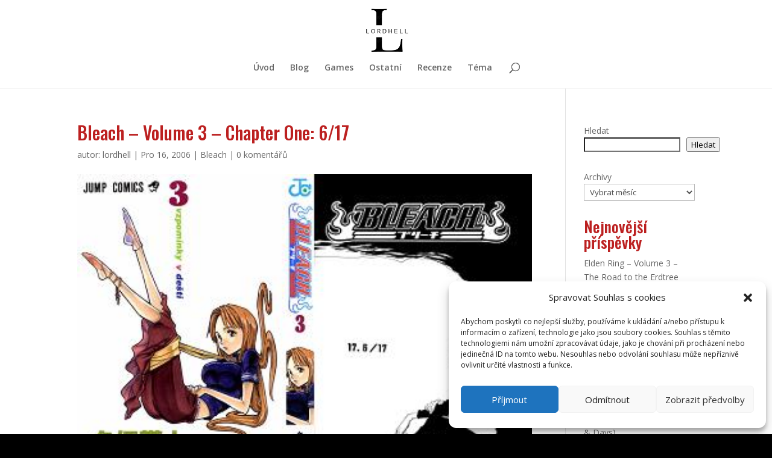

--- FILE ---
content_type: text/html; charset=UTF-8
request_url: https://lordhell.cz/2006/12/bleach-volume-3-chapter-one-617/
body_size: 29874
content:
<!DOCTYPE html>
<html dir="ltr" lang="cs" prefix="og: https://ogp.me/ns#">
<head>
	<meta charset="UTF-8" />
<meta http-equiv="X-UA-Compatible" content="IE=edge">
	<link rel="pingback" href="https://lordhell.cz/xmlrpc.php" />

	<script type="text/javascript">
		document.documentElement.className = 'js';
	</script>

	<script>var et_site_url='https://lordhell.cz';var et_post_id='975';function et_core_page_resource_fallback(a,b){"undefined"===typeof b&&(b=a.sheet.cssRules&&0===a.sheet.cssRules.length);b&&(a.onerror=null,a.onload=null,a.href?a.href=et_site_url+"/?et_core_page_resource="+a.id+et_post_id:a.src&&(a.src=et_site_url+"/?et_core_page_resource="+a.id+et_post_id))}
</script><title>Bleach - Volume 3 - Chapter One: 6/17 | Lordhell.cz - tak trochu jiný blog</title>

		<!-- All in One SEO 4.9.1.1 - aioseo.com -->
	<meta name="description" content="Bleach - Volume 3 - Chapter One: 6/17 - recenze" />
	<meta name="robots" content="max-image-preview:large" />
	<meta name="author" content="lordhell"/>
	<meta name="google-site-verification" content="cjGn_sZ-Efg4qaEZL3UdVqWbNV9aOd0ZOVsT6Br4XP8" />
	<link rel="canonical" href="https://lordhell.cz/2006/12/bleach-volume-3-chapter-one-617/" />
	<meta name="generator" content="All in One SEO (AIOSEO) 4.9.1.1" />
		<meta property="og:locale" content="cs_CZ" />
		<meta property="og:site_name" content="Lordhell.cz - tak trochu jiný blog - Recenze, články, hry, filmy, komixy..." />
		<meta property="og:type" content="article" />
		<meta property="og:title" content="Bleach - Volume 3 - Chapter One: 6/17 | Lordhell.cz - tak trochu jiný blog" />
		<meta property="og:description" content="Bleach - Volume 3 - Chapter One: 6/17 - recenze" />
		<meta property="og:url" content="https://lordhell.cz/2006/12/bleach-volume-3-chapter-one-617/" />
		<meta property="og:image" content="https://lordhell.cz/wp-content/uploads/bleach31coverrn0-1.jpg" />
		<meta property="og:image:secure_url" content="https://lordhell.cz/wp-content/uploads/bleach31coverrn0-1.jpg" />
		<meta property="og:image:width" content="355" />
		<meta property="og:image:height" content="258" />
		<meta property="article:published_time" content="2006-12-16T19:38:00+00:00" />
		<meta property="article:modified_time" content="2006-12-16T19:38:00+00:00" />
		<meta property="article:publisher" content="https://www.facebook.com/lordhell" />
		<meta name="twitter:card" content="summary_large_image" />
		<meta name="twitter:site" content="@lordhellcz" />
		<meta name="twitter:title" content="Bleach - Volume 3 - Chapter One: 6/17 | Lordhell.cz - tak trochu jiný blog" />
		<meta name="twitter:description" content="Bleach - Volume 3 - Chapter One: 6/17 - recenze" />
		<meta name="twitter:creator" content="@lordhellcz" />
		<meta name="twitter:image" content="https://lordhell.cz/wp-content/uploads/bleach31coverrn0-1.jpg" />
		<script type="application/ld+json" class="aioseo-schema">
			{"@context":"https:\/\/schema.org","@graph":[{"@type":"BlogPosting","@id":"https:\/\/lordhell.cz\/2006\/12\/bleach-volume-3-chapter-one-617\/#blogposting","name":"Bleach - Volume 3 - Chapter One: 6\/17 | Lordhell.cz - tak trochu jin\u00fd blog","headline":"Bleach &#8211; Volume 3 &#8211; Chapter One: 6\/17","author":{"@id":"https:\/\/lordhell.cz\/author\/lordhell\/#author"},"publisher":{"@id":"https:\/\/lordhell.cz\/#person"},"image":{"@type":"ImageObject","url":"https:\/\/lordhell.cz\/wp-content\/uploads\/bleach31coverrn0-1.jpg","width":355,"height":258},"datePublished":"2006-12-16T21:38:00+01:00","dateModified":"2006-12-16T21:38:00+01:00","inLanguage":"cs-CZ","mainEntityOfPage":{"@id":"https:\/\/lordhell.cz\/2006\/12\/bleach-volume-3-chapter-one-617\/#webpage"},"isPartOf":{"@id":"https:\/\/lordhell.cz\/2006\/12\/bleach-volume-3-chapter-one-617\/#webpage"},"articleSection":"Bleach, Bleach, Kubotite, manga, recenze, review, volumes"},{"@type":"BreadcrumbList","@id":"https:\/\/lordhell.cz\/2006\/12\/bleach-volume-3-chapter-one-617\/#breadcrumblist","itemListElement":[{"@type":"ListItem","@id":"https:\/\/lordhell.cz#listItem","position":1,"name":"Dom\u016f","item":"https:\/\/lordhell.cz","nextItem":{"@type":"ListItem","@id":"https:\/\/lordhell.cz\/category\/reviews\/#listItem","name":"Recenze"}},{"@type":"ListItem","@id":"https:\/\/lordhell.cz\/category\/reviews\/#listItem","position":2,"name":"Recenze","item":"https:\/\/lordhell.cz\/category\/reviews\/","nextItem":{"@type":"ListItem","@id":"https:\/\/lordhell.cz\/category\/reviews\/manga\/#listItem","name":"Recenze - Manga"},"previousItem":{"@type":"ListItem","@id":"https:\/\/lordhell.cz#listItem","name":"Dom\u016f"}},{"@type":"ListItem","@id":"https:\/\/lordhell.cz\/category\/reviews\/manga\/#listItem","position":3,"name":"Recenze - Manga","item":"https:\/\/lordhell.cz\/category\/reviews\/manga\/","nextItem":{"@type":"ListItem","@id":"https:\/\/lordhell.cz\/category\/reviews\/manga\/bleach\/#listItem","name":"Bleach"},"previousItem":{"@type":"ListItem","@id":"https:\/\/lordhell.cz\/category\/reviews\/#listItem","name":"Recenze"}},{"@type":"ListItem","@id":"https:\/\/lordhell.cz\/category\/reviews\/manga\/bleach\/#listItem","position":4,"name":"Bleach","item":"https:\/\/lordhell.cz\/category\/reviews\/manga\/bleach\/","nextItem":{"@type":"ListItem","@id":"https:\/\/lordhell.cz\/2006\/12\/bleach-volume-3-chapter-one-617\/#listItem","name":"Bleach &#8211; Volume 3 &#8211; Chapter One: 6\/17"},"previousItem":{"@type":"ListItem","@id":"https:\/\/lordhell.cz\/category\/reviews\/manga\/#listItem","name":"Recenze - Manga"}},{"@type":"ListItem","@id":"https:\/\/lordhell.cz\/2006\/12\/bleach-volume-3-chapter-one-617\/#listItem","position":5,"name":"Bleach &#8211; Volume 3 &#8211; Chapter One: 6\/17","previousItem":{"@type":"ListItem","@id":"https:\/\/lordhell.cz\/category\/reviews\/manga\/bleach\/#listItem","name":"Bleach"}}]},{"@type":"Person","@id":"https:\/\/lordhell.cz\/#person","name":"lordhell","image":{"@type":"ImageObject","@id":"https:\/\/lordhell.cz\/2006\/12\/bleach-volume-3-chapter-one-617\/#personImage","url":"https:\/\/secure.gravatar.com\/avatar\/4d599315d93dced2fec9b1261008c0bc021a281b9fea0e8abe1fb0963b2a89d0?s=96&r=x","width":96,"height":96,"caption":"lordhell"}},{"@type":"Person","@id":"https:\/\/lordhell.cz\/author\/lordhell\/#author","url":"https:\/\/lordhell.cz\/author\/lordhell\/","name":"lordhell","image":{"@type":"ImageObject","@id":"https:\/\/lordhell.cz\/2006\/12\/bleach-volume-3-chapter-one-617\/#authorImage","url":"https:\/\/secure.gravatar.com\/avatar\/4d599315d93dced2fec9b1261008c0bc021a281b9fea0e8abe1fb0963b2a89d0?s=96&r=x","width":96,"height":96,"caption":"lordhell"}},{"@type":"WebPage","@id":"https:\/\/lordhell.cz\/2006\/12\/bleach-volume-3-chapter-one-617\/#webpage","url":"https:\/\/lordhell.cz\/2006\/12\/bleach-volume-3-chapter-one-617\/","name":"Bleach - Volume 3 - Chapter One: 6\/17 | Lordhell.cz - tak trochu jin\u00fd blog","description":"Bleach - Volume 3 - Chapter One: 6\/17 - recenze","inLanguage":"cs-CZ","isPartOf":{"@id":"https:\/\/lordhell.cz\/#website"},"breadcrumb":{"@id":"https:\/\/lordhell.cz\/2006\/12\/bleach-volume-3-chapter-one-617\/#breadcrumblist"},"author":{"@id":"https:\/\/lordhell.cz\/author\/lordhell\/#author"},"creator":{"@id":"https:\/\/lordhell.cz\/author\/lordhell\/#author"},"image":{"@type":"ImageObject","url":"https:\/\/lordhell.cz\/wp-content\/uploads\/bleach31coverrn0-1.jpg","@id":"https:\/\/lordhell.cz\/2006\/12\/bleach-volume-3-chapter-one-617\/#mainImage","width":355,"height":258},"primaryImageOfPage":{"@id":"https:\/\/lordhell.cz\/2006\/12\/bleach-volume-3-chapter-one-617\/#mainImage"},"datePublished":"2006-12-16T21:38:00+01:00","dateModified":"2006-12-16T21:38:00+01:00"},{"@type":"WebSite","@id":"https:\/\/lordhell.cz\/#website","url":"https:\/\/lordhell.cz\/","name":"Lordhell.cz - tak trochu jin\u00fd blog","description":"Recenze, \u010dl\u00e1nky, hry, filmy, komixy...","inLanguage":"cs-CZ","publisher":{"@id":"https:\/\/lordhell.cz\/#person"}}]}
		</script>
		<!-- All in One SEO -->

<link rel='dns-prefetch' href='//static.addtoany.com' />
<link rel='dns-prefetch' href='//fonts.googleapis.com' />
<link rel="alternate" type="application/rss+xml" title="Lordhell.cz - tak trochu jiný blog &raquo; RSS zdroj" href="https://lordhell.cz/feed/" />
<link rel="alternate" type="application/rss+xml" title="Lordhell.cz - tak trochu jiný blog &raquo; RSS komentářů" href="https://lordhell.cz/comments/feed/" />
<link rel="alternate" type="application/rss+xml" title="Lordhell.cz - tak trochu jiný blog &raquo; RSS komentářů pro Bleach &#8211; Volume 3 &#8211; Chapter One: 6/17" href="https://lordhell.cz/2006/12/bleach-volume-3-chapter-one-617/feed/" />
<link rel="alternate" title="oEmbed (JSON)" type="application/json+oembed" href="https://lordhell.cz/wp-json/oembed/1.0/embed?url=https%3A%2F%2Flordhell.cz%2F2006%2F12%2Fbleach-volume-3-chapter-one-617%2F" />
<link rel="alternate" title="oEmbed (XML)" type="text/xml+oembed" href="https://lordhell.cz/wp-json/oembed/1.0/embed?url=https%3A%2F%2Flordhell.cz%2F2006%2F12%2Fbleach-volume-3-chapter-one-617%2F&#038;format=xml" />
<meta content="Divi v.4.7.1" name="generator"/><style id='wp-img-auto-sizes-contain-inline-css' type='text/css'>
img:is([sizes=auto i],[sizes^="auto," i]){contain-intrinsic-size:3000px 1500px}
/*# sourceURL=wp-img-auto-sizes-contain-inline-css */
</style>
<style id='wp-emoji-styles-inline-css' type='text/css'>

	img.wp-smiley, img.emoji {
		display: inline !important;
		border: none !important;
		box-shadow: none !important;
		height: 1em !important;
		width: 1em !important;
		margin: 0 0.07em !important;
		vertical-align: -0.1em !important;
		background: none !important;
		padding: 0 !important;
	}
/*# sourceURL=wp-emoji-styles-inline-css */
</style>
<style id='wp-block-library-inline-css' type='text/css'>
:root{--wp-block-synced-color:#7a00df;--wp-block-synced-color--rgb:122,0,223;--wp-bound-block-color:var(--wp-block-synced-color);--wp-editor-canvas-background:#ddd;--wp-admin-theme-color:#007cba;--wp-admin-theme-color--rgb:0,124,186;--wp-admin-theme-color-darker-10:#006ba1;--wp-admin-theme-color-darker-10--rgb:0,107,160.5;--wp-admin-theme-color-darker-20:#005a87;--wp-admin-theme-color-darker-20--rgb:0,90,135;--wp-admin-border-width-focus:2px}@media (min-resolution:192dpi){:root{--wp-admin-border-width-focus:1.5px}}.wp-element-button{cursor:pointer}:root .has-very-light-gray-background-color{background-color:#eee}:root .has-very-dark-gray-background-color{background-color:#313131}:root .has-very-light-gray-color{color:#eee}:root .has-very-dark-gray-color{color:#313131}:root .has-vivid-green-cyan-to-vivid-cyan-blue-gradient-background{background:linear-gradient(135deg,#00d084,#0693e3)}:root .has-purple-crush-gradient-background{background:linear-gradient(135deg,#34e2e4,#4721fb 50%,#ab1dfe)}:root .has-hazy-dawn-gradient-background{background:linear-gradient(135deg,#faaca8,#dad0ec)}:root .has-subdued-olive-gradient-background{background:linear-gradient(135deg,#fafae1,#67a671)}:root .has-atomic-cream-gradient-background{background:linear-gradient(135deg,#fdd79a,#004a59)}:root .has-nightshade-gradient-background{background:linear-gradient(135deg,#330968,#31cdcf)}:root .has-midnight-gradient-background{background:linear-gradient(135deg,#020381,#2874fc)}:root{--wp--preset--font-size--normal:16px;--wp--preset--font-size--huge:42px}.has-regular-font-size{font-size:1em}.has-larger-font-size{font-size:2.625em}.has-normal-font-size{font-size:var(--wp--preset--font-size--normal)}.has-huge-font-size{font-size:var(--wp--preset--font-size--huge)}.has-text-align-center{text-align:center}.has-text-align-left{text-align:left}.has-text-align-right{text-align:right}.has-fit-text{white-space:nowrap!important}#end-resizable-editor-section{display:none}.aligncenter{clear:both}.items-justified-left{justify-content:flex-start}.items-justified-center{justify-content:center}.items-justified-right{justify-content:flex-end}.items-justified-space-between{justify-content:space-between}.screen-reader-text{border:0;clip-path:inset(50%);height:1px;margin:-1px;overflow:hidden;padding:0;position:absolute;width:1px;word-wrap:normal!important}.screen-reader-text:focus{background-color:#ddd;clip-path:none;color:#444;display:block;font-size:1em;height:auto;left:5px;line-height:normal;padding:15px 23px 14px;text-decoration:none;top:5px;width:auto;z-index:100000}html :where(.has-border-color){border-style:solid}html :where([style*=border-top-color]){border-top-style:solid}html :where([style*=border-right-color]){border-right-style:solid}html :where([style*=border-bottom-color]){border-bottom-style:solid}html :where([style*=border-left-color]){border-left-style:solid}html :where([style*=border-width]){border-style:solid}html :where([style*=border-top-width]){border-top-style:solid}html :where([style*=border-right-width]){border-right-style:solid}html :where([style*=border-bottom-width]){border-bottom-style:solid}html :where([style*=border-left-width]){border-left-style:solid}html :where(img[class*=wp-image-]){height:auto;max-width:100%}:where(figure){margin:0 0 1em}html :where(.is-position-sticky){--wp-admin--admin-bar--position-offset:var(--wp-admin--admin-bar--height,0px)}@media screen and (max-width:600px){html :where(.is-position-sticky){--wp-admin--admin-bar--position-offset:0px}}

/*# sourceURL=wp-block-library-inline-css */
</style><style id='wp-block-archives-inline-css' type='text/css'>
.wp-block-archives{box-sizing:border-box}.wp-block-archives-dropdown label{display:block}
/*# sourceURL=https://lordhell.cz/wp-includes/blocks/archives/style.min.css */
</style>
<style id='wp-block-heading-inline-css' type='text/css'>
h1:where(.wp-block-heading).has-background,h2:where(.wp-block-heading).has-background,h3:where(.wp-block-heading).has-background,h4:where(.wp-block-heading).has-background,h5:where(.wp-block-heading).has-background,h6:where(.wp-block-heading).has-background{padding:1.25em 2.375em}h1.has-text-align-left[style*=writing-mode]:where([style*=vertical-lr]),h1.has-text-align-right[style*=writing-mode]:where([style*=vertical-rl]),h2.has-text-align-left[style*=writing-mode]:where([style*=vertical-lr]),h2.has-text-align-right[style*=writing-mode]:where([style*=vertical-rl]),h3.has-text-align-left[style*=writing-mode]:where([style*=vertical-lr]),h3.has-text-align-right[style*=writing-mode]:where([style*=vertical-rl]),h4.has-text-align-left[style*=writing-mode]:where([style*=vertical-lr]),h4.has-text-align-right[style*=writing-mode]:where([style*=vertical-rl]),h5.has-text-align-left[style*=writing-mode]:where([style*=vertical-lr]),h5.has-text-align-right[style*=writing-mode]:where([style*=vertical-rl]),h6.has-text-align-left[style*=writing-mode]:where([style*=vertical-lr]),h6.has-text-align-right[style*=writing-mode]:where([style*=vertical-rl]){rotate:180deg}
/*# sourceURL=https://lordhell.cz/wp-includes/blocks/heading/style.min.css */
</style>
<style id='wp-block-latest-comments-inline-css' type='text/css'>
ol.wp-block-latest-comments{box-sizing:border-box;margin-left:0}:where(.wp-block-latest-comments:not([style*=line-height] .wp-block-latest-comments__comment)){line-height:1.1}:where(.wp-block-latest-comments:not([style*=line-height] .wp-block-latest-comments__comment-excerpt p)){line-height:1.8}.has-dates :where(.wp-block-latest-comments:not([style*=line-height])),.has-excerpts :where(.wp-block-latest-comments:not([style*=line-height])){line-height:1.5}.wp-block-latest-comments .wp-block-latest-comments{padding-left:0}.wp-block-latest-comments__comment{list-style:none;margin-bottom:1em}.has-avatars .wp-block-latest-comments__comment{list-style:none;min-height:2.25em}.has-avatars .wp-block-latest-comments__comment .wp-block-latest-comments__comment-excerpt,.has-avatars .wp-block-latest-comments__comment .wp-block-latest-comments__comment-meta{margin-left:3.25em}.wp-block-latest-comments__comment-excerpt p{font-size:.875em;margin:.36em 0 1.4em}.wp-block-latest-comments__comment-date{display:block;font-size:.75em}.wp-block-latest-comments .avatar,.wp-block-latest-comments__comment-avatar{border-radius:1.5em;display:block;float:left;height:2.5em;margin-right:.75em;width:2.5em}.wp-block-latest-comments[class*=-font-size] a,.wp-block-latest-comments[style*=font-size] a{font-size:inherit}
/*# sourceURL=https://lordhell.cz/wp-includes/blocks/latest-comments/style.min.css */
</style>
<style id='wp-block-latest-posts-inline-css' type='text/css'>
.wp-block-latest-posts{box-sizing:border-box}.wp-block-latest-posts.alignleft{margin-right:2em}.wp-block-latest-posts.alignright{margin-left:2em}.wp-block-latest-posts.wp-block-latest-posts__list{list-style:none}.wp-block-latest-posts.wp-block-latest-posts__list li{clear:both;overflow-wrap:break-word}.wp-block-latest-posts.is-grid{display:flex;flex-wrap:wrap}.wp-block-latest-posts.is-grid li{margin:0 1.25em 1.25em 0;width:100%}@media (min-width:600px){.wp-block-latest-posts.columns-2 li{width:calc(50% - .625em)}.wp-block-latest-posts.columns-2 li:nth-child(2n){margin-right:0}.wp-block-latest-posts.columns-3 li{width:calc(33.33333% - .83333em)}.wp-block-latest-posts.columns-3 li:nth-child(3n){margin-right:0}.wp-block-latest-posts.columns-4 li{width:calc(25% - .9375em)}.wp-block-latest-posts.columns-4 li:nth-child(4n){margin-right:0}.wp-block-latest-posts.columns-5 li{width:calc(20% - 1em)}.wp-block-latest-posts.columns-5 li:nth-child(5n){margin-right:0}.wp-block-latest-posts.columns-6 li{width:calc(16.66667% - 1.04167em)}.wp-block-latest-posts.columns-6 li:nth-child(6n){margin-right:0}}:root :where(.wp-block-latest-posts.is-grid){padding:0}:root :where(.wp-block-latest-posts.wp-block-latest-posts__list){padding-left:0}.wp-block-latest-posts__post-author,.wp-block-latest-posts__post-date{display:block;font-size:.8125em}.wp-block-latest-posts__post-excerpt,.wp-block-latest-posts__post-full-content{margin-bottom:1em;margin-top:.5em}.wp-block-latest-posts__featured-image a{display:inline-block}.wp-block-latest-posts__featured-image img{height:auto;max-width:100%;width:auto}.wp-block-latest-posts__featured-image.alignleft{float:left;margin-right:1em}.wp-block-latest-posts__featured-image.alignright{float:right;margin-left:1em}.wp-block-latest-posts__featured-image.aligncenter{margin-bottom:1em;text-align:center}
/*# sourceURL=https://lordhell.cz/wp-includes/blocks/latest-posts/style.min.css */
</style>
<style id='wp-block-search-inline-css' type='text/css'>
.wp-block-search__button{margin-left:10px;word-break:normal}.wp-block-search__button.has-icon{line-height:0}.wp-block-search__button svg{height:1.25em;min-height:24px;min-width:24px;width:1.25em;fill:currentColor;vertical-align:text-bottom}:where(.wp-block-search__button){border:1px solid #ccc;padding:6px 10px}.wp-block-search__inside-wrapper{display:flex;flex:auto;flex-wrap:nowrap;max-width:100%}.wp-block-search__label{width:100%}.wp-block-search.wp-block-search__button-only .wp-block-search__button{box-sizing:border-box;display:flex;flex-shrink:0;justify-content:center;margin-left:0;max-width:100%}.wp-block-search.wp-block-search__button-only .wp-block-search__inside-wrapper{min-width:0!important;transition-property:width}.wp-block-search.wp-block-search__button-only .wp-block-search__input{flex-basis:100%;transition-duration:.3s}.wp-block-search.wp-block-search__button-only.wp-block-search__searchfield-hidden,.wp-block-search.wp-block-search__button-only.wp-block-search__searchfield-hidden .wp-block-search__inside-wrapper{overflow:hidden}.wp-block-search.wp-block-search__button-only.wp-block-search__searchfield-hidden .wp-block-search__input{border-left-width:0!important;border-right-width:0!important;flex-basis:0;flex-grow:0;margin:0;min-width:0!important;padding-left:0!important;padding-right:0!important;width:0!important}:where(.wp-block-search__input){appearance:none;border:1px solid #949494;flex-grow:1;font-family:inherit;font-size:inherit;font-style:inherit;font-weight:inherit;letter-spacing:inherit;line-height:inherit;margin-left:0;margin-right:0;min-width:3rem;padding:8px;text-decoration:unset!important;text-transform:inherit}:where(.wp-block-search__button-inside .wp-block-search__inside-wrapper){background-color:#fff;border:1px solid #949494;box-sizing:border-box;padding:4px}:where(.wp-block-search__button-inside .wp-block-search__inside-wrapper) .wp-block-search__input{border:none;border-radius:0;padding:0 4px}:where(.wp-block-search__button-inside .wp-block-search__inside-wrapper) .wp-block-search__input:focus{outline:none}:where(.wp-block-search__button-inside .wp-block-search__inside-wrapper) :where(.wp-block-search__button){padding:4px 8px}.wp-block-search.aligncenter .wp-block-search__inside-wrapper{margin:auto}.wp-block[data-align=right] .wp-block-search.wp-block-search__button-only .wp-block-search__inside-wrapper{float:right}
/*# sourceURL=https://lordhell.cz/wp-includes/blocks/search/style.min.css */
</style>
<style id='wp-block-group-inline-css' type='text/css'>
.wp-block-group{box-sizing:border-box}:where(.wp-block-group.wp-block-group-is-layout-constrained){position:relative}
/*# sourceURL=https://lordhell.cz/wp-includes/blocks/group/style.min.css */
</style>
<style id='global-styles-inline-css' type='text/css'>
:root{--wp--preset--aspect-ratio--square: 1;--wp--preset--aspect-ratio--4-3: 4/3;--wp--preset--aspect-ratio--3-4: 3/4;--wp--preset--aspect-ratio--3-2: 3/2;--wp--preset--aspect-ratio--2-3: 2/3;--wp--preset--aspect-ratio--16-9: 16/9;--wp--preset--aspect-ratio--9-16: 9/16;--wp--preset--color--black: #000000;--wp--preset--color--cyan-bluish-gray: #abb8c3;--wp--preset--color--white: #ffffff;--wp--preset--color--pale-pink: #f78da7;--wp--preset--color--vivid-red: #cf2e2e;--wp--preset--color--luminous-vivid-orange: #ff6900;--wp--preset--color--luminous-vivid-amber: #fcb900;--wp--preset--color--light-green-cyan: #7bdcb5;--wp--preset--color--vivid-green-cyan: #00d084;--wp--preset--color--pale-cyan-blue: #8ed1fc;--wp--preset--color--vivid-cyan-blue: #0693e3;--wp--preset--color--vivid-purple: #9b51e0;--wp--preset--gradient--vivid-cyan-blue-to-vivid-purple: linear-gradient(135deg,rgb(6,147,227) 0%,rgb(155,81,224) 100%);--wp--preset--gradient--light-green-cyan-to-vivid-green-cyan: linear-gradient(135deg,rgb(122,220,180) 0%,rgb(0,208,130) 100%);--wp--preset--gradient--luminous-vivid-amber-to-luminous-vivid-orange: linear-gradient(135deg,rgb(252,185,0) 0%,rgb(255,105,0) 100%);--wp--preset--gradient--luminous-vivid-orange-to-vivid-red: linear-gradient(135deg,rgb(255,105,0) 0%,rgb(207,46,46) 100%);--wp--preset--gradient--very-light-gray-to-cyan-bluish-gray: linear-gradient(135deg,rgb(238,238,238) 0%,rgb(169,184,195) 100%);--wp--preset--gradient--cool-to-warm-spectrum: linear-gradient(135deg,rgb(74,234,220) 0%,rgb(151,120,209) 20%,rgb(207,42,186) 40%,rgb(238,44,130) 60%,rgb(251,105,98) 80%,rgb(254,248,76) 100%);--wp--preset--gradient--blush-light-purple: linear-gradient(135deg,rgb(255,206,236) 0%,rgb(152,150,240) 100%);--wp--preset--gradient--blush-bordeaux: linear-gradient(135deg,rgb(254,205,165) 0%,rgb(254,45,45) 50%,rgb(107,0,62) 100%);--wp--preset--gradient--luminous-dusk: linear-gradient(135deg,rgb(255,203,112) 0%,rgb(199,81,192) 50%,rgb(65,88,208) 100%);--wp--preset--gradient--pale-ocean: linear-gradient(135deg,rgb(255,245,203) 0%,rgb(182,227,212) 50%,rgb(51,167,181) 100%);--wp--preset--gradient--electric-grass: linear-gradient(135deg,rgb(202,248,128) 0%,rgb(113,206,126) 100%);--wp--preset--gradient--midnight: linear-gradient(135deg,rgb(2,3,129) 0%,rgb(40,116,252) 100%);--wp--preset--font-size--small: 13px;--wp--preset--font-size--medium: 20px;--wp--preset--font-size--large: 36px;--wp--preset--font-size--x-large: 42px;--wp--preset--spacing--20: 0.44rem;--wp--preset--spacing--30: 0.67rem;--wp--preset--spacing--40: 1rem;--wp--preset--spacing--50: 1.5rem;--wp--preset--spacing--60: 2.25rem;--wp--preset--spacing--70: 3.38rem;--wp--preset--spacing--80: 5.06rem;--wp--preset--shadow--natural: 6px 6px 9px rgba(0, 0, 0, 0.2);--wp--preset--shadow--deep: 12px 12px 50px rgba(0, 0, 0, 0.4);--wp--preset--shadow--sharp: 6px 6px 0px rgba(0, 0, 0, 0.2);--wp--preset--shadow--outlined: 6px 6px 0px -3px rgb(255, 255, 255), 6px 6px rgb(0, 0, 0);--wp--preset--shadow--crisp: 6px 6px 0px rgb(0, 0, 0);}:where(.is-layout-flex){gap: 0.5em;}:where(.is-layout-grid){gap: 0.5em;}body .is-layout-flex{display: flex;}.is-layout-flex{flex-wrap: wrap;align-items: center;}.is-layout-flex > :is(*, div){margin: 0;}body .is-layout-grid{display: grid;}.is-layout-grid > :is(*, div){margin: 0;}:where(.wp-block-columns.is-layout-flex){gap: 2em;}:where(.wp-block-columns.is-layout-grid){gap: 2em;}:where(.wp-block-post-template.is-layout-flex){gap: 1.25em;}:where(.wp-block-post-template.is-layout-grid){gap: 1.25em;}.has-black-color{color: var(--wp--preset--color--black) !important;}.has-cyan-bluish-gray-color{color: var(--wp--preset--color--cyan-bluish-gray) !important;}.has-white-color{color: var(--wp--preset--color--white) !important;}.has-pale-pink-color{color: var(--wp--preset--color--pale-pink) !important;}.has-vivid-red-color{color: var(--wp--preset--color--vivid-red) !important;}.has-luminous-vivid-orange-color{color: var(--wp--preset--color--luminous-vivid-orange) !important;}.has-luminous-vivid-amber-color{color: var(--wp--preset--color--luminous-vivid-amber) !important;}.has-light-green-cyan-color{color: var(--wp--preset--color--light-green-cyan) !important;}.has-vivid-green-cyan-color{color: var(--wp--preset--color--vivid-green-cyan) !important;}.has-pale-cyan-blue-color{color: var(--wp--preset--color--pale-cyan-blue) !important;}.has-vivid-cyan-blue-color{color: var(--wp--preset--color--vivid-cyan-blue) !important;}.has-vivid-purple-color{color: var(--wp--preset--color--vivid-purple) !important;}.has-black-background-color{background-color: var(--wp--preset--color--black) !important;}.has-cyan-bluish-gray-background-color{background-color: var(--wp--preset--color--cyan-bluish-gray) !important;}.has-white-background-color{background-color: var(--wp--preset--color--white) !important;}.has-pale-pink-background-color{background-color: var(--wp--preset--color--pale-pink) !important;}.has-vivid-red-background-color{background-color: var(--wp--preset--color--vivid-red) !important;}.has-luminous-vivid-orange-background-color{background-color: var(--wp--preset--color--luminous-vivid-orange) !important;}.has-luminous-vivid-amber-background-color{background-color: var(--wp--preset--color--luminous-vivid-amber) !important;}.has-light-green-cyan-background-color{background-color: var(--wp--preset--color--light-green-cyan) !important;}.has-vivid-green-cyan-background-color{background-color: var(--wp--preset--color--vivid-green-cyan) !important;}.has-pale-cyan-blue-background-color{background-color: var(--wp--preset--color--pale-cyan-blue) !important;}.has-vivid-cyan-blue-background-color{background-color: var(--wp--preset--color--vivid-cyan-blue) !important;}.has-vivid-purple-background-color{background-color: var(--wp--preset--color--vivid-purple) !important;}.has-black-border-color{border-color: var(--wp--preset--color--black) !important;}.has-cyan-bluish-gray-border-color{border-color: var(--wp--preset--color--cyan-bluish-gray) !important;}.has-white-border-color{border-color: var(--wp--preset--color--white) !important;}.has-pale-pink-border-color{border-color: var(--wp--preset--color--pale-pink) !important;}.has-vivid-red-border-color{border-color: var(--wp--preset--color--vivid-red) !important;}.has-luminous-vivid-orange-border-color{border-color: var(--wp--preset--color--luminous-vivid-orange) !important;}.has-luminous-vivid-amber-border-color{border-color: var(--wp--preset--color--luminous-vivid-amber) !important;}.has-light-green-cyan-border-color{border-color: var(--wp--preset--color--light-green-cyan) !important;}.has-vivid-green-cyan-border-color{border-color: var(--wp--preset--color--vivid-green-cyan) !important;}.has-pale-cyan-blue-border-color{border-color: var(--wp--preset--color--pale-cyan-blue) !important;}.has-vivid-cyan-blue-border-color{border-color: var(--wp--preset--color--vivid-cyan-blue) !important;}.has-vivid-purple-border-color{border-color: var(--wp--preset--color--vivid-purple) !important;}.has-vivid-cyan-blue-to-vivid-purple-gradient-background{background: var(--wp--preset--gradient--vivid-cyan-blue-to-vivid-purple) !important;}.has-light-green-cyan-to-vivid-green-cyan-gradient-background{background: var(--wp--preset--gradient--light-green-cyan-to-vivid-green-cyan) !important;}.has-luminous-vivid-amber-to-luminous-vivid-orange-gradient-background{background: var(--wp--preset--gradient--luminous-vivid-amber-to-luminous-vivid-orange) !important;}.has-luminous-vivid-orange-to-vivid-red-gradient-background{background: var(--wp--preset--gradient--luminous-vivid-orange-to-vivid-red) !important;}.has-very-light-gray-to-cyan-bluish-gray-gradient-background{background: var(--wp--preset--gradient--very-light-gray-to-cyan-bluish-gray) !important;}.has-cool-to-warm-spectrum-gradient-background{background: var(--wp--preset--gradient--cool-to-warm-spectrum) !important;}.has-blush-light-purple-gradient-background{background: var(--wp--preset--gradient--blush-light-purple) !important;}.has-blush-bordeaux-gradient-background{background: var(--wp--preset--gradient--blush-bordeaux) !important;}.has-luminous-dusk-gradient-background{background: var(--wp--preset--gradient--luminous-dusk) !important;}.has-pale-ocean-gradient-background{background: var(--wp--preset--gradient--pale-ocean) !important;}.has-electric-grass-gradient-background{background: var(--wp--preset--gradient--electric-grass) !important;}.has-midnight-gradient-background{background: var(--wp--preset--gradient--midnight) !important;}.has-small-font-size{font-size: var(--wp--preset--font-size--small) !important;}.has-medium-font-size{font-size: var(--wp--preset--font-size--medium) !important;}.has-large-font-size{font-size: var(--wp--preset--font-size--large) !important;}.has-x-large-font-size{font-size: var(--wp--preset--font-size--x-large) !important;}
/*# sourceURL=global-styles-inline-css */
</style>

<style id='classic-theme-styles-inline-css' type='text/css'>
/*! This file is auto-generated */
.wp-block-button__link{color:#fff;background-color:#32373c;border-radius:9999px;box-shadow:none;text-decoration:none;padding:calc(.667em + 2px) calc(1.333em + 2px);font-size:1.125em}.wp-block-file__button{background:#32373c;color:#fff;text-decoration:none}
/*# sourceURL=/wp-includes/css/classic-themes.min.css */
</style>
<link rel='stylesheet' id='ctf_styles-css' href='https://lordhell.cz/wp-content/plugins/custom-twitter-feeds/css/ctf-styles.min.css?ver=2.3.1' type='text/css' media='all' />
<link rel='stylesheet' id='cmplz-general-css' href='https://lordhell.cz/wp-content/plugins/complianz-gdpr/assets/css/cookieblocker.min.css?ver=1765811299' type='text/css' media='all' />
<link rel='stylesheet' id='divi-fonts-css' href='https://fonts.googleapis.com/css?family=Open+Sans:300italic,400italic,600italic,700italic,800italic,400,300,600,700,800&#038;subset=latin,latin-ext&#038;display=swap' type='text/css' media='all' />
<link rel='stylesheet' id='divi-style-css' href='https://lordhell.cz/wp-content/themes/Divi/style.css?ver=4.7.1' type='text/css' media='all' />
<link rel='stylesheet' id='et-builder-googlefonts-cached-css' href='https://fonts.googleapis.com/css?family=Oswald:200,300,regular,500,600,700&#038;subset=latin,latin-ext&#038;display=swap' type='text/css' media='all' />
<link rel='stylesheet' id='yarpp-thumbnails-css' href='https://lordhell.cz/wp-content/plugins/yet-another-related-posts-plugin/style/styles_thumbnails.css?ver=5.30.11' type='text/css' media='all' />
<style id='yarpp-thumbnails-inline-css' type='text/css'>
.yarpp-thumbnails-horizontal .yarpp-thumbnail {width: 130px;height: 170px;margin: 5px;margin-left: 0px;}.yarpp-thumbnail > img, .yarpp-thumbnail-default {width: 120px;height: 120px;margin: 5px;}.yarpp-thumbnails-horizontal .yarpp-thumbnail-title {margin: 7px;margin-top: 0px;width: 120px;}.yarpp-thumbnail-default > img {min-height: 120px;min-width: 120px;}
/*# sourceURL=yarpp-thumbnails-inline-css */
</style>
<link rel='stylesheet' id='wpdiscuz-frontend-css-css' href='https://lordhell.cz/wp-content/plugins/wpdiscuz/themes/default/style.css?ver=7.6.40' type='text/css' media='all' />
<style id='wpdiscuz-frontend-css-inline-css' type='text/css'>
 #wpdcom .wpd-blog-administrator .wpd-comment-label{color:#ffffff;background-color:#00B38F;border:none}#wpdcom .wpd-blog-administrator .wpd-comment-author, #wpdcom .wpd-blog-administrator .wpd-comment-author a{color:#00B38F}#wpdcom.wpd-layout-1 .wpd-comment .wpd-blog-administrator .wpd-avatar img{border-color:#00B38F}#wpdcom.wpd-layout-2 .wpd-comment.wpd-reply .wpd-comment-wrap.wpd-blog-administrator{border-left:3px solid #00B38F}#wpdcom.wpd-layout-2 .wpd-comment .wpd-blog-administrator .wpd-avatar img{border-bottom-color:#00B38F}#wpdcom.wpd-layout-3 .wpd-blog-administrator .wpd-comment-subheader{border-top:1px dashed #00B38F}#wpdcom.wpd-layout-3 .wpd-reply .wpd-blog-administrator .wpd-comment-right{border-left:1px solid #00B38F}#wpdcom .wpd-blog-editor .wpd-comment-label{color:#ffffff;background-color:#00B38F;border:none}#wpdcom .wpd-blog-editor .wpd-comment-author, #wpdcom .wpd-blog-editor .wpd-comment-author a{color:#00B38F}#wpdcom.wpd-layout-1 .wpd-comment .wpd-blog-editor .wpd-avatar img{border-color:#00B38F}#wpdcom.wpd-layout-2 .wpd-comment.wpd-reply .wpd-comment-wrap.wpd-blog-editor{border-left:3px solid #00B38F}#wpdcom.wpd-layout-2 .wpd-comment .wpd-blog-editor .wpd-avatar img{border-bottom-color:#00B38F}#wpdcom.wpd-layout-3 .wpd-blog-editor .wpd-comment-subheader{border-top:1px dashed #00B38F}#wpdcom.wpd-layout-3 .wpd-reply .wpd-blog-editor .wpd-comment-right{border-left:1px solid #00B38F}#wpdcom .wpd-blog-author .wpd-comment-label{color:#ffffff;background-color:#00B38F;border:none}#wpdcom .wpd-blog-author .wpd-comment-author, #wpdcom .wpd-blog-author .wpd-comment-author a{color:#00B38F}#wpdcom.wpd-layout-1 .wpd-comment .wpd-blog-author .wpd-avatar img{border-color:#00B38F}#wpdcom.wpd-layout-2 .wpd-comment .wpd-blog-author .wpd-avatar img{border-bottom-color:#00B38F}#wpdcom.wpd-layout-3 .wpd-blog-author .wpd-comment-subheader{border-top:1px dashed #00B38F}#wpdcom.wpd-layout-3 .wpd-reply .wpd-blog-author .wpd-comment-right{border-left:1px solid #00B38F}#wpdcom .wpd-blog-contributor .wpd-comment-label{color:#ffffff;background-color:#00B38F;border:none}#wpdcom .wpd-blog-contributor .wpd-comment-author, #wpdcom .wpd-blog-contributor .wpd-comment-author a{color:#00B38F}#wpdcom.wpd-layout-1 .wpd-comment .wpd-blog-contributor .wpd-avatar img{border-color:#00B38F}#wpdcom.wpd-layout-2 .wpd-comment .wpd-blog-contributor .wpd-avatar img{border-bottom-color:#00B38F}#wpdcom.wpd-layout-3 .wpd-blog-contributor .wpd-comment-subheader{border-top:1px dashed #00B38F}#wpdcom.wpd-layout-3 .wpd-reply .wpd-blog-contributor .wpd-comment-right{border-left:1px solid #00B38F}#wpdcom .wpd-blog-subscriber .wpd-comment-label{color:#ffffff;background-color:#00B38F;border:none}#wpdcom .wpd-blog-subscriber .wpd-comment-author, #wpdcom .wpd-blog-subscriber .wpd-comment-author a{color:#00B38F}#wpdcom.wpd-layout-2 .wpd-comment .wpd-blog-subscriber .wpd-avatar img{border-bottom-color:#00B38F}#wpdcom.wpd-layout-3 .wpd-blog-subscriber .wpd-comment-subheader{border-top:1px dashed #00B38F}#wpdcom .wpd-blog-post_author .wpd-comment-label{color:#ffffff;background-color:#00B38F;border:none}#wpdcom .wpd-blog-post_author .wpd-comment-author, #wpdcom .wpd-blog-post_author .wpd-comment-author a{color:#00B38F}#wpdcom .wpd-blog-post_author .wpd-avatar img{border-color:#00B38F}#wpdcom.wpd-layout-1 .wpd-comment .wpd-blog-post_author .wpd-avatar img{border-color:#00B38F}#wpdcom.wpd-layout-2 .wpd-comment.wpd-reply .wpd-comment-wrap.wpd-blog-post_author{border-left:3px solid #00B38F}#wpdcom.wpd-layout-2 .wpd-comment .wpd-blog-post_author .wpd-avatar img{border-bottom-color:#00B38F}#wpdcom.wpd-layout-3 .wpd-blog-post_author .wpd-comment-subheader{border-top:1px dashed #00B38F}#wpdcom.wpd-layout-3 .wpd-reply .wpd-blog-post_author .wpd-comment-right{border-left:1px solid #00B38F}#wpdcom .wpd-blog-guest .wpd-comment-label{color:#ffffff;background-color:#00B38F;border:none}#wpdcom .wpd-blog-guest .wpd-comment-author, #wpdcom .wpd-blog-guest .wpd-comment-author a{color:#00B38F}#wpdcom.wpd-layout-3 .wpd-blog-guest .wpd-comment-subheader{border-top:1px dashed #00B38F}#comments, #respond, .comments-area, #wpdcom{}#wpdcom .ql-editor > *{color:#777777}#wpdcom .ql-editor::before{}#wpdcom .ql-toolbar{border:1px solid #DDDDDD;border-top:none}#wpdcom .ql-container{border:1px solid #DDDDDD;border-bottom:none}#wpdcom .wpd-form-row .wpdiscuz-item input[type="text"], #wpdcom .wpd-form-row .wpdiscuz-item input[type="email"], #wpdcom .wpd-form-row .wpdiscuz-item input[type="url"], #wpdcom .wpd-form-row .wpdiscuz-item input[type="color"], #wpdcom .wpd-form-row .wpdiscuz-item input[type="date"], #wpdcom .wpd-form-row .wpdiscuz-item input[type="datetime"], #wpdcom .wpd-form-row .wpdiscuz-item input[type="datetime-local"], #wpdcom .wpd-form-row .wpdiscuz-item input[type="month"], #wpdcom .wpd-form-row .wpdiscuz-item input[type="number"], #wpdcom .wpd-form-row .wpdiscuz-item input[type="time"], #wpdcom textarea, #wpdcom select{border:1px solid #DDDDDD;color:#777777}#wpdcom .wpd-form-row .wpdiscuz-item textarea{border:1px solid #DDDDDD}#wpdcom input::placeholder, #wpdcom textarea::placeholder, #wpdcom input::-moz-placeholder, #wpdcom textarea::-webkit-input-placeholder{}#wpdcom .wpd-comment-text{color:#777777}#wpdcom .wpd-thread-head .wpd-thread-info{border-bottom:2px solid #00B38F}#wpdcom .wpd-thread-head .wpd-thread-info.wpd-reviews-tab svg{fill:#00B38F}#wpdcom .wpd-thread-head .wpdiscuz-user-settings{border-bottom:2px solid #00B38F}#wpdcom .wpd-thread-head .wpdiscuz-user-settings:hover{color:#00B38F}#wpdcom .wpd-comment .wpd-follow-link:hover{color:#00B38F}#wpdcom .wpd-comment-status .wpd-sticky{color:#00B38F}#wpdcom .wpd-thread-filter .wpdf-active{color:#00B38F;border-bottom-color:#00B38F}#wpdcom .wpd-comment-info-bar{border:1px dashed #33c3a6;background:#e6f8f4}#wpdcom .wpd-comment-info-bar .wpd-current-view i{color:#00B38F}#wpdcom .wpd-filter-view-all:hover{background:#00B38F}#wpdcom .wpdiscuz-item .wpdiscuz-rating > label{color:#DDDDDD}#wpdcom .wpdiscuz-item .wpdiscuz-rating:not(:checked) > label:hover, .wpdiscuz-rating:not(:checked) > label:hover ~ label{}#wpdcom .wpdiscuz-item .wpdiscuz-rating > input ~ label:hover, #wpdcom .wpdiscuz-item .wpdiscuz-rating > input:not(:checked) ~ label:hover ~ label, #wpdcom .wpdiscuz-item .wpdiscuz-rating > input:not(:checked) ~ label:hover ~ label{color:#FFED85}#wpdcom .wpdiscuz-item .wpdiscuz-rating > input:checked ~ label:hover, #wpdcom .wpdiscuz-item .wpdiscuz-rating > input:checked ~ label:hover, #wpdcom .wpdiscuz-item .wpdiscuz-rating > label:hover ~ input:checked ~ label, #wpdcom .wpdiscuz-item .wpdiscuz-rating > input:checked + label:hover ~ label, #wpdcom .wpdiscuz-item .wpdiscuz-rating > input:checked ~ label:hover ~ label, .wpd-custom-field .wcf-active-star, #wpdcom .wpdiscuz-item .wpdiscuz-rating > input:checked ~ label{color:#FFD700}#wpd-post-rating .wpd-rating-wrap .wpd-rating-stars svg .wpd-star{fill:#DDDDDD}#wpd-post-rating .wpd-rating-wrap .wpd-rating-stars svg .wpd-active{fill:#FFD700}#wpd-post-rating .wpd-rating-wrap .wpd-rate-starts svg .wpd-star{fill:#DDDDDD}#wpd-post-rating .wpd-rating-wrap .wpd-rate-starts:hover svg .wpd-star{fill:#FFED85}#wpd-post-rating.wpd-not-rated .wpd-rating-wrap .wpd-rate-starts svg:hover ~ svg .wpd-star{fill:#DDDDDD}.wpdiscuz-post-rating-wrap .wpd-rating .wpd-rating-wrap .wpd-rating-stars svg .wpd-star{fill:#DDDDDD}.wpdiscuz-post-rating-wrap .wpd-rating .wpd-rating-wrap .wpd-rating-stars svg .wpd-active{fill:#FFD700}#wpdcom .wpd-comment .wpd-follow-active{color:#ff7a00}#wpdcom .page-numbers{color:#555;border:#555 1px solid}#wpdcom span.current{background:#555}#wpdcom.wpd-layout-1 .wpd-new-loaded-comment > .wpd-comment-wrap > .wpd-comment-right{background:#FFFAD6}#wpdcom.wpd-layout-2 .wpd-new-loaded-comment.wpd-comment > .wpd-comment-wrap > .wpd-comment-right{background:#FFFAD6}#wpdcom.wpd-layout-2 .wpd-new-loaded-comment.wpd-comment.wpd-reply > .wpd-comment-wrap > .wpd-comment-right{background:transparent}#wpdcom.wpd-layout-2 .wpd-new-loaded-comment.wpd-comment.wpd-reply > .wpd-comment-wrap{background:#FFFAD6}#wpdcom.wpd-layout-3 .wpd-new-loaded-comment.wpd-comment > .wpd-comment-wrap > .wpd-comment-right{background:#FFFAD6}#wpdcom .wpd-follow:hover i, #wpdcom .wpd-unfollow:hover i, #wpdcom .wpd-comment .wpd-follow-active:hover i{color:#00B38F}#wpdcom .wpdiscuz-readmore{cursor:pointer;color:#00B38F}.wpd-custom-field .wcf-pasiv-star, #wpcomm .wpdiscuz-item .wpdiscuz-rating > label{color:#DDDDDD}.wpd-wrapper .wpd-list-item.wpd-active{border-top:3px solid #00B38F}#wpdcom.wpd-layout-2 .wpd-comment.wpd-reply.wpd-unapproved-comment .wpd-comment-wrap{border-left:3px solid #FFFAD6}#wpdcom.wpd-layout-3 .wpd-comment.wpd-reply.wpd-unapproved-comment .wpd-comment-right{border-left:1px solid #FFFAD6}#wpdcom .wpd-prim-button{background-color:#07B290;color:#FFFFFF}#wpdcom .wpd_label__check i.wpdicon-on{color:#07B290;border:1px solid #83d9c8}#wpd-bubble-wrapper #wpd-bubble-all-comments-count{color:#1DB99A}#wpd-bubble-wrapper > div{background-color:#1DB99A}#wpd-bubble-wrapper > #wpd-bubble #wpd-bubble-add-message{background-color:#1DB99A}#wpd-bubble-wrapper > #wpd-bubble #wpd-bubble-add-message::before{border-left-color:#1DB99A;border-right-color:#1DB99A}#wpd-bubble-wrapper.wpd-right-corner > #wpd-bubble #wpd-bubble-add-message::before{border-left-color:#1DB99A;border-right-color:#1DB99A}.wpd-inline-icon-wrapper path.wpd-inline-icon-first{fill:#1DB99A}.wpd-inline-icon-count{background-color:#1DB99A}.wpd-inline-icon-count::before{border-right-color:#1DB99A}.wpd-inline-form-wrapper::before{border-bottom-color:#1DB99A}.wpd-inline-form-question{background-color:#1DB99A}.wpd-inline-form{background-color:#1DB99A}.wpd-last-inline-comments-wrapper{border-color:#1DB99A}.wpd-last-inline-comments-wrapper::before{border-bottom-color:#1DB99A}.wpd-last-inline-comments-wrapper .wpd-view-all-inline-comments{background:#1DB99A}.wpd-last-inline-comments-wrapper .wpd-view-all-inline-comments:hover,.wpd-last-inline-comments-wrapper .wpd-view-all-inline-comments:active,.wpd-last-inline-comments-wrapper .wpd-view-all-inline-comments:focus{background-color:#1DB99A}#wpdcom .ql-snow .ql-tooltip[data-mode="link"]::before{content:"Zadejte odkaz:"}#wpdcom .ql-snow .ql-tooltip.ql-editing a.ql-action::after{content:"Uložit"}.comments-area{width:auto}
/*# sourceURL=wpdiscuz-frontend-css-inline-css */
</style>
<link rel='stylesheet' id='wpdiscuz-fa-css' href='https://lordhell.cz/wp-content/plugins/wpdiscuz/assets/third-party/font-awesome-5.13.0/css/fa.min.css?ver=7.6.40' type='text/css' media='all' />
<link rel='stylesheet' id='wpdiscuz-combo-css-css' href='https://lordhell.cz/wp-content/plugins/wpdiscuz/assets/css/wpdiscuz-combo.min.css?ver=6.9' type='text/css' media='all' />
<link rel='stylesheet' id='dashicons-css' href='https://lordhell.cz/wp-includes/css/dashicons.min.css?ver=6.9' type='text/css' media='all' />
<link rel='stylesheet' id='addtoany-css' href='https://lordhell.cz/wp-content/plugins/add-to-any/addtoany.min.css?ver=1.16' type='text/css' media='all' />
<script type="text/javascript" id="addtoany-core-js-before">
/* <![CDATA[ */
window.a2a_config=window.a2a_config||{};a2a_config.callbacks=[];a2a_config.overlays=[];a2a_config.templates={};a2a_localize = {
	Share: "Share",
	Save: "Save",
	Subscribe: "Subscribe",
	Email: "Email",
	Bookmark: "Bookmark",
	ShowAll: "Show all",
	ShowLess: "Show less",
	FindServices: "Find service(s)",
	FindAnyServiceToAddTo: "Instantly find any service to add to",
	PoweredBy: "Powered by",
	ShareViaEmail: "Share via email",
	SubscribeViaEmail: "Subscribe via email",
	BookmarkInYourBrowser: "Bookmark in your browser",
	BookmarkInstructions: "Press Ctrl+D or \u2318+D to bookmark this page",
	AddToYourFavorites: "Add to your favorites",
	SendFromWebOrProgram: "Send from any email address or email program",
	EmailProgram: "Email program",
	More: "More&#8230;",
	ThanksForSharing: "Thanks for sharing!",
	ThanksForFollowing: "Thanks for following!"
};

a2a_config.icon_color="#cc0000";

//# sourceURL=addtoany-core-js-before
/* ]]> */
</script>
<script type="text/javascript" defer src="https://static.addtoany.com/menu/page.js" id="addtoany-core-js"></script>
<script type="text/javascript" src="https://lordhell.cz/wp-includes/js/jquery/jquery.min.js?ver=3.7.1" id="jquery-core-js"></script>
<script type="text/javascript" src="https://lordhell.cz/wp-includes/js/jquery/jquery-migrate.min.js?ver=3.4.1" id="jquery-migrate-js"></script>
<script type="text/javascript" defer src="https://lordhell.cz/wp-content/plugins/add-to-any/addtoany.min.js?ver=1.1" id="addtoany-jquery-js"></script>
<link rel="https://api.w.org/" href="https://lordhell.cz/wp-json/" /><link rel="alternate" title="JSON" type="application/json" href="https://lordhell.cz/wp-json/wp/v2/posts/975" /><link rel="EditURI" type="application/rsd+xml" title="RSD" href="https://lordhell.cz/xmlrpc.php?rsd" />
<meta name="generator" content="WordPress 6.9" />
<link rel='shortlink' href='https://lordhell.cz/?p=975' />
			<style>.cmplz-hidden {
					display: none !important;
				}</style><!-- Analytics by WP Statistics - https://wp-statistics.com -->
<meta name="viewport" content="width=device-width, initial-scale=1.0, maximum-scale=1.0, user-scalable=0" /><style type="text/css" id="custom-background-css">
body.custom-background { background-color: #000000; }
</style>
	<link rel="icon" href="https://lordhell.cz/wp-content/uploads/cropped-favi-1-32x32.png" sizes="32x32" />
<link rel="icon" href="https://lordhell.cz/wp-content/uploads/cropped-favi-1-192x192.png" sizes="192x192" />
<link rel="apple-touch-icon" href="https://lordhell.cz/wp-content/uploads/cropped-favi-1-180x180.png" />
<meta name="msapplication-TileImage" content="https://lordhell.cz/wp-content/uploads/cropped-favi-1-270x270.png" />
<link rel="stylesheet" id="et-divi-customizer-global-cached-inline-styles" href="https://lordhell.cz/wp-content/et-cache/global/et-divi-customizer-global-17695420312451.min.css" onerror="et_core_page_resource_fallback(this, true)" onload="et_core_page_resource_fallback(this)" /><link rel='stylesheet' id='yarppRelatedCss-css' href='https://lordhell.cz/wp-content/plugins/yet-another-related-posts-plugin/style/related.css?ver=5.30.11' type='text/css' media='all' />
</head>
<body data-cmplz=1 class="wp-singular post-template-default single single-post postid-975 single-format-standard custom-background wp-theme-Divi et_pb_button_helper_class et_fullwidth_nav et_fullwidth_secondary_nav et_fixed_nav et_show_nav et_primary_nav_dropdown_animation_fade et_secondary_nav_dropdown_animation_fade et_header_style_centered et_pb_footer_columns1 et_cover_background et_pb_gutter osx et_pb_gutters3 et_smooth_scroll et_right_sidebar et_divi_theme et-db et_minified_js et_minified_css">
	<div id="page-container">

	
	
			<header id="main-header" data-height-onload="66">
			<div class="container clearfix et_menu_container">
							<div class="logo_container">
					<span class="logo_helper"></span>
					<a href="https://lordhell.cz/">
						<img src="https://lordhell.cz/wp-content/uploads/logo1.bmp" alt="Lordhell.cz - tak trochu jiný blog" id="logo" data-height-percentage="77" />
					</a>
				</div>
							<div id="et-top-navigation" data-height="66" data-fixed-height="40">
											<nav id="top-menu-nav">
													<ul id="top-menu" class="nav">
																	<li ><a href="https://lordhell.cz/">Úvod</a></li>
								
																	<li class="cat-item cat-item-3"><a href="https://lordhell.cz/category/blog/">Blog</a>
<ul class='children'>
	<li class="cat-item cat-item-9"><a href="https://lordhell.cz/category/blog/megaposty/">Megaposty</a>
</li>
	<li class="cat-item cat-item-11"><a href="https://lordhell.cz/category/blog/news/">Novinky</a>
</li>
	<li class="cat-item cat-item-22"><a href="https://lordhell.cz/category/blog/report/">Report</a>
</li>
	<li class="cat-item cat-item-36"><a href="https://lordhell.cz/category/blog/today/">Today</a>
</li>
</ul>
</li>
	<li class="cat-item cat-item-4"><a href="https://lordhell.cz/category/games/">Games</a>
<ul class='children'>
	<li class="cat-item cat-item-60"><a href="https://lordhell.cz/category/games/co-se-pari/">Co se paří?</a>
</li>
	<li class="cat-item cat-item-65"><a href="https://lordhell.cz/category/games/deniky-z-world-of-warcraft/">Deníky z World of Warcraft</a>
</li>
	<li class="cat-item cat-item-5"><a href="https://lordhell.cz/category/games/herni-magaziny/">Herní magazíny</a>
	<ul class='children'>
	<li class="cat-item cat-item-7"><a href="https://lordhell.cz/category/games/herni-magaziny/level/">Level</a>
</li>
	<li class="cat-item cat-item-24"><a href="https://lordhell.cz/category/games/herni-magaziny/score/">Score</a>
</li>
	</ul>
</li>
	<li class="cat-item cat-item-6"><a href="https://lordhell.cz/category/games/hry-obecne/">Hry obecně</a>
</li>
	<li class="cat-item cat-item-8"><a href="https://lordhell.cz/category/games/lotro/">Lord of the Rings Online</a>
</li>
	<li class="cat-item cat-item-14"><a href="https://lordhell.cz/category/games/prvni-dojmy/">První dojmy</a>
</li>
</ul>
</li>
	<li class="cat-item cat-item-13"><a href="https://lordhell.cz/category/ostatni/">Ostatní</a>
<ul class='children'>
	<li class="cat-item cat-item-86"><a href="https://lordhell.cz/category/ostatni/preklady/">LORDH3LL &amp; MeGaBiTe překlady</a>
</li>
</ul>
</li>
	<li class="cat-item cat-item-15"><a href="https://lordhell.cz/category/reviews/">Recenze</a>
<ul class='children'>
	<li class="cat-item cat-item-77"><a href="https://lordhell.cz/category/reviews/hry-pc/">Hry &#8211; PC</a>
</li>
	<li class="cat-item cat-item-78"><a href="https://lordhell.cz/category/reviews/ps3-review/">Hry &#8211; PS3</a>
</li>
	<li class="cat-item cat-item-79"><a href="https://lordhell.cz/category/reviews/recenze-ps4/">Hry &#8211; PS4</a>
</li>
	<li class="cat-item cat-item-16"><a href="https://lordhell.cz/category/reviews/recenze-comix/">Recenze &#8211; Comix</a>
	<ul class='children'>
	<li class="cat-item cat-item-68"><a href="https://lordhell.cz/category/reviews/recenze-comix/erotic/">Erotické</a>
</li>
	<li class="cat-item cat-item-69"><a href="https://lordhell.cz/category/reviews/recenze-comix/fables/">Fables</a>
</li>
	<li class="cat-item cat-item-81"><a href="https://lordhell.cz/category/reviews/recenze-comix/jack-of-fables/">Jack of Fables</a>
</li>
	<li class="cat-item cat-item-82"><a href="https://lordhell.cz/category/reviews/recenze-comix/jungle-girl/">Jungle Girl</a>
</li>
	<li class="cat-item cat-item-26"><a href="https://lordhell.cz/category/reviews/recenze-comix/shadowman/">Shadowman</a>
</li>
	<li class="cat-item cat-item-30"><a href="https://lordhell.cz/category/reviews/recenze-comix/the-filth/">The Filth</a>
</li>
	<li class="cat-item cat-item-31"><a href="https://lordhell.cz/category/reviews/recenze-comix/the-punisher/">The Punisher</a>
</li>
	<li class="cat-item cat-item-34"><a href="https://lordhell.cz/category/reviews/recenze-comix/twd-comix/">The Walking Dead</a>
</li>
	<li class="cat-item cat-item-37"><a href="https://lordhell.cz/category/reviews/recenze-comix/treasurech/">Treasure Chests</a>
</li>
	</ul>
</li>
	<li class="cat-item cat-item-17"><a href="https://lordhell.cz/category/reviews/recenze-knihy/">Recenze &#8211; Knihy</a>
</li>
	<li class="cat-item cat-item-18"><a href="https://lordhell.cz/category/reviews/manga/">Recenze &#8211; Manga</a>
	<ul class='children'>
	<li class="cat-item cat-item-46"><a href="https://lordhell.cz/category/reviews/manga/byooshi/">3.3.7. Byooshi!!</a>
</li>
	<li class="cat-item cat-item-47"><a href="https://lordhell.cz/category/reviews/manga/pohadkaprotebe/">A Fairy Tale For You</a>
</li>
	<li class="cat-item cat-item-48"><a href="https://lordhell.cz/category/reviews/manga/abara/">Abara</a>
</li>
	<li class="cat-item cat-item-49"><a href="https://lordhell.cz/category/reviews/manga/ai-yori-aoshi/">Ai Yori Aoshi</a>
</li>
	<li class="cat-item cat-item-50"><a href="https://lordhell.cz/category/reviews/manga/ai-ren/">Ai-Ren</a>
</li>
	<li class="cat-item cat-item-52"><a href="https://lordhell.cz/category/reviews/manga/alive/">Alive</a>
</li>
	<li class="cat-item cat-item-53"><a href="https://lordhell.cz/category/reviews/manga/angel-dust/">Angel/Dust</a>
</li>
	<li class="cat-item cat-item-55"><a href="https://lordhell.cz/category/reviews/manga/shingeki-no-kyojin/">Attack On Titan</a>
</li>
	<li class="cat-item cat-item-56"><a href="https://lordhell.cz/category/reviews/manga/berserk/">Berserk</a>
</li>
	<li class="cat-item cat-item-57"><a href="https://lordhell.cz/category/reviews/manga/bleach/">Bleach</a>
</li>
	<li class="cat-item cat-item-59"><a href="https://lordhell.cz/category/reviews/manga/bradherleys-coach/">Bradherley&#039;s Coach</a>
</li>
	<li class="cat-item cat-item-61"><a href="https://lordhell.cz/category/reviews/manga/dead_flowers/">Dead Flowers</a>
</li>
	<li class="cat-item cat-item-63"><a href="https://lordhell.cz/category/reviews/manga/deathnote/">Deathnote</a>
</li>
	<li class="cat-item cat-item-64"><a href="https://lordhell.cz/category/reviews/manga/deep-love/">Deep Love</a>
</li>
	<li class="cat-item cat-item-66"><a href="https://lordhell.cz/category/reviews/manga/desire/">Desire</a>
</li>
	<li class="cat-item cat-item-906"><a href="https://lordhell.cz/category/reviews/manga/elden-ring/">Elden Ring</a>
</li>
	<li class="cat-item cat-item-67"><a href="https://lordhell.cz/category/reviews/manga/elfen-lied/">Elfen Lied</a>
</li>
	<li class="cat-item cat-item-70"><a href="https://lordhell.cz/category/reviews/manga/loveiswork/">Falling in Love is Work</a>
</li>
	<li class="cat-item cat-item-72"><a href="https://lordhell.cz/category/reviews/manga/glass-no-megami/">Glass no Megami</a>
</li>
	<li class="cat-item cat-item-84"><a href="https://lordhell.cz/category/reviews/manga/koudelka/">Koudelka</a>
</li>
	<li class="cat-item cat-item-85"><a href="https://lordhell.cz/category/reviews/manga/lilim-kiss/">Lilim Kiss</a>
</li>
	<li class="cat-item cat-item-89"><a href="https://lordhell.cz/category/reviews/manga/love-hina/">Love Hina</a>
</li>
	<li class="cat-item cat-item-90"><a href="https://lordhell.cz/category/reviews/manga/noise/">Noise</a>
</li>
	<li class="cat-item cat-item-91"><a href="https://lordhell.cz/category/reviews/manga/oneshots/">Oneshots</a>
</li>
	<li class="cat-item cat-item-23"><a href="https://lordhell.cz/category/reviews/manga/sanctuary/">Sanctuary</a>
</li>
	<li class="cat-item cat-item-38"><a href="https://lordhell.cz/category/reviews/manga/vampire/">Vampire Vampire</a>
</li>
	<li class="cat-item cat-item-39"><a href="https://lordhell.cz/category/reviews/manga/vandread/">Vandread</a>
</li>
	<li class="cat-item cat-item-40"><a href="https://lordhell.cz/category/reviews/manga/kenbun/">Yumekui Kenbun</a>
</li>
	<li class="cat-item cat-item-42"><a href="https://lordhell.cz/category/reviews/manga/zombie-hunter/">Zombie Hunter</a>
</li>
	<li class="cat-item cat-item-43"><a href="https://lordhell.cz/category/reviews/manga/zombie-powder/">Zombie Powder</a>
</li>
	</ul>
</li>
	<li class="cat-item cat-item-19"><a href="https://lordhell.cz/category/reviews/recenze-movies/">Recenze &#8211; Movies</a>
	<ul class='children'>
	<li class="cat-item cat-item-51"><a href="https://lordhell.cz/category/reviews/recenze-movies/akce/">Akce</a>
</li>
	<li class="cat-item cat-item-54"><a href="https://lordhell.cz/category/reviews/recenze-movies/anime/">Anime</a>
</li>
	<li class="cat-item cat-item-75"><a href="https://lordhell.cz/category/reviews/recenze-movies/horror/">Horror</a>
</li>
	<li class="cat-item cat-item-83"><a href="https://lordhell.cz/category/reviews/recenze-movies/komedie/">Komedie</a>
</li>
	<li class="cat-item cat-item-900"><a href="https://lordhell.cz/category/reviews/recenze-movies/sci-fi/">Sci-Fi</a>
</li>
	<li class="cat-item cat-item-25"><a href="https://lordhell.cz/category/reviews/recenze-movies/tv-series/">Seriály</a>
</li>
	<li class="cat-item cat-item-35"><a href="https://lordhell.cz/category/reviews/recenze-movies/thriller/">Thriller</a>
</li>
	<li class="cat-item cat-item-41"><a href="https://lordhell.cz/category/reviews/recenze-movies/zjeti-pro-otrle/">Zjetí pro otrlé</a>
</li>
	</ul>
</li>
	<li class="cat-item cat-item-20"><a href="https://lordhell.cz/category/reviews/recenze-music/">Recenze &#8211; Music</a>
</li>
	<li class="cat-item cat-item-21"><a href="https://lordhell.cz/category/reviews/recenze-ostatni/">Recenze &#8211; Ostatní</a>
</li>
</ul>
</li>
	<li class="cat-item cat-item-29"><a href="https://lordhell.cz/category/tema/">Téma</a>
</li>
							</ul>
												</nav>
					
					
					
										<div id="et_top_search">
						<span id="et_search_icon"></span>
					</div>
					
					<div id="et_mobile_nav_menu">
				<div class="mobile_nav closed">
					<span class="select_page">Vyberte stránku</span>
					<span class="mobile_menu_bar mobile_menu_bar_toggle"></span>
				</div>
			</div>				</div> <!-- #et-top-navigation -->
			</div> <!-- .container -->
			<div class="et_search_outer">
				<div class="container et_search_form_container">
					<form role="search" method="get" class="et-search-form" action="https://lordhell.cz/">
					<input type="search" class="et-search-field" placeholder="Hledat &hellip;" value="" name="s" title="Hledat:" />					</form>
					<span class="et_close_search_field"></span>
				</div>
			</div>
		</header> <!-- #main-header -->
			<div id="et-main-area">
	
<div id="main-content">
		<div class="container">
		<div id="content-area" class="clearfix">
			<div id="left-area">
											<article id="post-975" class="et_pb_post post-975 post type-post status-publish format-standard has-post-thumbnail hentry category-bleach tag-bleach tag-kubotite tag-manga tag-recenze tag-review tag-volumes">
											<div class="et_post_meta_wrapper">
							<h1 class="entry-title">Bleach &#8211; Volume 3 &#8211; Chapter One: 6/17</h1>

						<p class="post-meta"> autor: <span class="author vcard"><a href="https://lordhell.cz/author/lordhell/" title="Příspěvky od lordhell" rel="author">lordhell</a></span> | <span class="published">Pro 16, 2006</span> | <a href="https://lordhell.cz/category/reviews/manga/bleach/" rel="category tag">Bleach</a> | <span class="comments-number"><a href="https://lordhell.cz/2006/12/bleach-volume-3-chapter-one-617/#respond">0 komentářů</a></span></p><img src="https://lordhell.cz/wp-content/uploads/bleach31coverrn0-1.jpg" alt="" class="" width="1080" height="675" />
												</div> <!-- .et_post_meta_wrapper -->
				
					<div class="entry-content">
					<p style="text-align: justify;">Ichiga probudí do nového dne opravdu zvláštní budíček. Také se setkáváme s novým &#8222;známým&#8220; Konem. Vzpomínky na minulé události jsou pořešeny. Ale jak minule bylo řečeno, teď přicházejí skutečné potíže. Kuchiki a Ichigo jdou do školy, kde zjistíme, že Ichiga čeká rodinný sraz. Jedná se o jedno výročí.</p>
<p style="text-align: justify;">Rozhodně hodně překvapivý závěr, přehoupli jsme se už do 3. volume a bude to ještě hodně zajímavé, hlavně díky tajemnému 6/17. Jinak Kon je dost zajímavý a jediné, co jsem mu záviděl byl pohled z jistého úhlu na Kuchiki :). Tak se na to už vrhněte a těšme se společně na další shot. Sice se tady nic extra nedělo, ale bylo to dobré&#8230; hmm, 7.</p>
<p style="text-align: justify;"><strong><strong><strong><span style="font-size: medium;"><span style="font-family: arial,helvetica,sans-serif;">Hodnocení: 7/10</span></span></strong></strong></strong></p>
<p><span style="font-size: x-medium;"><span style="font-family: arial,helvetica,sans-serif;"><strong>Žánr:</strong> <em>akční komedie</em><br />
<strong>Scénář:</strong> <em>Kubotite</em><br />
<strong>Překlad do češtiny:</strong> <em>Marcusss</em><br />
<strong>Typ série:</strong> <em>volumes</em><br />
<strong>Počet stran:</strong> <em>22</em></span></span></p>
<div class="addtoany_share_save_container addtoany_content addtoany_content_bottom"><div class="addtoany_header">Sdílej:</div><div class="a2a_kit a2a_kit_size_34 addtoany_list" data-a2a-url="https://lordhell.cz/2006/12/bleach-volume-3-chapter-one-617/" data-a2a-title="Bleach – Volume 3 – Chapter One: 6/17"><a class="a2a_button_x" href="https://www.addtoany.com/add_to/x?linkurl=https%3A%2F%2Flordhell.cz%2F2006%2F12%2Fbleach-volume-3-chapter-one-617%2F&amp;linkname=Bleach%20%E2%80%93%20Volume%203%20%E2%80%93%20Chapter%20One%3A%206%2F17" title="X" rel="nofollow noopener" target="_blank"></a><a class="a2a_button_facebook" href="https://www.addtoany.com/add_to/facebook?linkurl=https%3A%2F%2Flordhell.cz%2F2006%2F12%2Fbleach-volume-3-chapter-one-617%2F&amp;linkname=Bleach%20%E2%80%93%20Volume%203%20%E2%80%93%20Chapter%20One%3A%206%2F17" title="Facebook" rel="nofollow noopener" target="_blank"></a><a class="a2a_button_copy_link" href="https://www.addtoany.com/add_to/copy_link?linkurl=https%3A%2F%2Flordhell.cz%2F2006%2F12%2Fbleach-volume-3-chapter-one-617%2F&amp;linkname=Bleach%20%E2%80%93%20Volume%203%20%E2%80%93%20Chapter%20One%3A%206%2F17" title="Copy Link" rel="nofollow noopener" target="_blank"></a><a class="a2a_button_email" href="https://www.addtoany.com/add_to/email?linkurl=https%3A%2F%2Flordhell.cz%2F2006%2F12%2Fbleach-volume-3-chapter-one-617%2F&amp;linkname=Bleach%20%E2%80%93%20Volume%203%20%E2%80%93%20Chapter%20One%3A%206%2F17" title="Email" rel="nofollow noopener" target="_blank"></a><a class="a2a_button_print" href="https://www.addtoany.com/add_to/print?linkurl=https%3A%2F%2Flordhell.cz%2F2006%2F12%2Fbleach-volume-3-chapter-one-617%2F&amp;linkname=Bleach%20%E2%80%93%20Volume%203%20%E2%80%93%20Chapter%20One%3A%206%2F17" title="Print" rel="nofollow noopener" target="_blank"></a><a class="a2a_button_google_gmail" href="https://www.addtoany.com/add_to/google_gmail?linkurl=https%3A%2F%2Flordhell.cz%2F2006%2F12%2Fbleach-volume-3-chapter-one-617%2F&amp;linkname=Bleach%20%E2%80%93%20Volume%203%20%E2%80%93%20Chapter%20One%3A%206%2F17" title="Gmail" rel="nofollow noopener" target="_blank"></a><a class="a2a_button_whatsapp" href="https://www.addtoany.com/add_to/whatsapp?linkurl=https%3A%2F%2Flordhell.cz%2F2006%2F12%2Fbleach-volume-3-chapter-one-617%2F&amp;linkname=Bleach%20%E2%80%93%20Volume%203%20%E2%80%93%20Chapter%20One%3A%206%2F17" title="WhatsApp" rel="nofollow noopener" target="_blank"></a><a class="a2a_button_facebook_messenger" href="https://www.addtoany.com/add_to/facebook_messenger?linkurl=https%3A%2F%2Flordhell.cz%2F2006%2F12%2Fbleach-volume-3-chapter-one-617%2F&amp;linkname=Bleach%20%E2%80%93%20Volume%203%20%E2%80%93%20Chapter%20One%3A%206%2F17" title="Messenger" rel="nofollow noopener" target="_blank"></a><a class="a2a_dd addtoany_share_save addtoany_share" href="https://www.addtoany.com/share"></a></div></div><div class='yarpp yarpp-related yarpp-related-website yarpp-template-thumbnails'>
<!-- YARPP Thumbnails -->
<h3>Související příspěvky:</h3>
<div class="yarpp-thumbnails-horizontal">
<a class='yarpp-thumbnail' rel='norewrite' href='https://lordhell.cz/2006/12/bleach-volume-2-chapter-six-spatny-vzor/' title='Bleach &#8211; Volume 2 &#8211; Chapter Six: Špatný vzor'>
<img width="120" height="90" src="https://lordhell.cz/wp-content/uploads/bleach26covernu5-1.jpg" class="attachment-yarpp-thumbnail size-yarpp-thumbnail wp-post-image" alt="" data-pin-nopin="true" /><span class="yarpp-thumbnail-title">Bleach &#8211; Volume 2 &#8211; Chapter Six: Špatný vzor</span></a>
<a class='yarpp-thumbnail' rel='norewrite' href='https://lordhell.cz/2006/12/bleach-volume-3-chapter-four-617-cast-4-znovuceleni/' title='Bleach &#8211; Volume 3 &#8211; Chapter Four: 6/17 část 4: Znovučelení'>
<img width="75" height="120" src="https://lordhell.cz/wp-content/uploads/bleach34coverve3-1.jpg" class="attachment-yarpp-thumbnail size-yarpp-thumbnail wp-post-image" alt="" data-pin-nopin="true" srcset="https://lordhell.cz/wp-content/uploads/bleach34coverve3-1.jpg 207w, https://lordhell.cz/wp-content/uploads/bleach34coverve3-1-188x300.jpg 188w" sizes="(max-width: 75px) 100vw, 75px" /><span class="yarpp-thumbnail-title">Bleach &#8211; Volume 3 &#8211; Chapter Four: 6/17 část 4: Znovučelení</span></a>
<a class='yarpp-thumbnail' rel='norewrite' href='https://lordhell.cz/2007/01/bleach-volume-4-chapter-seven-hrdina-je-vzdy-se-mnou/' title='Bleach – Volume 4 – Chapter Seven: Hrdina je Vždy Se Mnou?'>
<img width="76" height="120" src="https://lordhell.cz/wp-content/uploads/bleach0407coverox4-1.jpg" class="attachment-yarpp-thumbnail size-yarpp-thumbnail wp-post-image" alt="" data-pin-nopin="true" /><span class="yarpp-thumbnail-title">Bleach – Volume 4 – Chapter Seven: Hrdina je Vždy Se Mnou?</span></a>
<a class='yarpp-thumbnail' rel='norewrite' href='https://lordhell.cz/2007/01/bleach-volume-5-chapter-three-prekroceni-rubiconu/' title='Bleach – Volume 5 – Chapter Three: Překročení Rubiconu'>
<img width="74" height="120" src="https://lordhell.cz/wp-content/uploads/bleach0503088cx-1.jpg" class="attachment-yarpp-thumbnail size-yarpp-thumbnail wp-post-image" alt="" data-pin-nopin="true" /><span class="yarpp-thumbnail-title">Bleach – Volume 5 – Chapter Three: Překročení Rubiconu</span></a>
</div>
</div>
					</div> <!-- .entry-content -->
					<div class="et_post_meta_wrapper">
					    <div class="wpdiscuz_top_clearing"></div>
    <div id='comments' class='comments-area'><div id='respond' style='width: 0;height: 0;clear: both;margin: 0;padding: 0;'></div><div id='wpd-post-rating' class='wpd-not-rated'>
            <div class='wpd-rating-wrap'>
            <div class='wpd-rating-left'></div>
            <div class='wpd-rating-data'>
                <div class='wpd-rating-value'>
                    <span class='wpdrv'>0</span>
                    <span class='wpdrc'>0</span>
                    <span class='wpdrt'>votes</span></div>
                <div class='wpd-rating-title'>Article Rating</div>
                <div class='wpd-rating-stars'><svg xmlns='https://www.w3.org/2000/svg' viewBox='0 0 24 24'><path d='M0 0h24v24H0z' fill='none'/><path class='wpd-star' d='M12 17.27L18.18 21l-1.64-7.03L22 9.24l-7.19-.61L12 2 9.19 8.63 2 9.24l5.46 4.73L5.82 21z'/><path d='M0 0h24v24H0z' fill='none'/></svg><svg xmlns='https://www.w3.org/2000/svg' viewBox='0 0 24 24'><path d='M0 0h24v24H0z' fill='none'/><path class='wpd-star' d='M12 17.27L18.18 21l-1.64-7.03L22 9.24l-7.19-.61L12 2 9.19 8.63 2 9.24l5.46 4.73L5.82 21z'/><path d='M0 0h24v24H0z' fill='none'/></svg><svg xmlns='https://www.w3.org/2000/svg' viewBox='0 0 24 24'><path d='M0 0h24v24H0z' fill='none'/><path class='wpd-star' d='M12 17.27L18.18 21l-1.64-7.03L22 9.24l-7.19-.61L12 2 9.19 8.63 2 9.24l5.46 4.73L5.82 21z'/><path d='M0 0h24v24H0z' fill='none'/></svg><svg xmlns='https://www.w3.org/2000/svg' viewBox='0 0 24 24'><path d='M0 0h24v24H0z' fill='none'/><path class='wpd-star' d='M12 17.27L18.18 21l-1.64-7.03L22 9.24l-7.19-.61L12 2 9.19 8.63 2 9.24l5.46 4.73L5.82 21z'/><path d='M0 0h24v24H0z' fill='none'/></svg><svg xmlns='https://www.w3.org/2000/svg' viewBox='0 0 24 24'><path d='M0 0h24v24H0z' fill='none'/><path class='wpd-star' d='M12 17.27L18.18 21l-1.64-7.03L22 9.24l-7.19-.61L12 2 9.19 8.63 2 9.24l5.46 4.73L5.82 21z'/><path d='M0 0h24v24H0z' fill='none'/></svg></div><div class='wpd-rate-starts'><svg xmlns='https://www.w3.org/2000/svg' viewBox='0 0 24 24'><path d='M0 0h24v24H0z' fill='none'/><path class='wpd-star' d='M12 17.27L18.18 21l-1.64-7.03L22 9.24l-7.19-.61L12 2 9.19 8.63 2 9.24l5.46 4.73L5.82 21z'/><path d='M0 0h24v24H0z' fill='none'/></svg><svg xmlns='https://www.w3.org/2000/svg' viewBox='0 0 24 24'><path d='M0 0h24v24H0z' fill='none'/><path class='wpd-star' d='M12 17.27L18.18 21l-1.64-7.03L22 9.24l-7.19-.61L12 2 9.19 8.63 2 9.24l5.46 4.73L5.82 21z'/><path d='M0 0h24v24H0z' fill='none'/></svg><svg xmlns='https://www.w3.org/2000/svg' viewBox='0 0 24 24'><path d='M0 0h24v24H0z' fill='none'/><path class='wpd-star' d='M12 17.27L18.18 21l-1.64-7.03L22 9.24l-7.19-.61L12 2 9.19 8.63 2 9.24l5.46 4.73L5.82 21z'/><path d='M0 0h24v24H0z' fill='none'/></svg><svg xmlns='https://www.w3.org/2000/svg' viewBox='0 0 24 24'><path d='M0 0h24v24H0z' fill='none'/><path class='wpd-star' d='M12 17.27L18.18 21l-1.64-7.03L22 9.24l-7.19-.61L12 2 9.19 8.63 2 9.24l5.46 4.73L5.82 21z'/><path d='M0 0h24v24H0z' fill='none'/></svg><svg xmlns='https://www.w3.org/2000/svg' viewBox='0 0 24 24'><path d='M0 0h24v24H0z' fill='none'/><path class='wpd-star' d='M12 17.27L18.18 21l-1.64-7.03L22 9.24l-7.19-.61L12 2 9.19 8.63 2 9.24l5.46 4.73L5.82 21z'/><path d='M0 0h24v24H0z' fill='none'/></svg></div></div>
            <div class='wpd-rating-right'></div></div></div>    <div id="wpdcom" class="wpdiscuz_unauth wpd-default wpd-layout-1 wpd-comments-open">
                    <div class="wc_social_plugin_wrapper">
                            </div>
            <div class="wpd-form-wrap">
                <div class="wpd-form-head">
                                            <div class="wpd-sbs-toggle">
                            <i class="far fa-envelope"></i> <span
                                class="wpd-sbs-title">Subscribe</span>
                            <i class="fas fa-caret-down"></i>
                        </div>
                                            <div class="wpd-auth">
                                                <div class="wpd-login">
                                                    </div>
                    </div>
                </div>
                                                    <div class="wpdiscuz-subscribe-bar wpdiscuz-hidden">
                                                    <form action="https://lordhell.cz/wp-admin/admin-ajax.php?action=wpdAddSubscription"
                                  method="post" id="wpdiscuz-subscribe-form">
                                <div class="wpdiscuz-subscribe-form-intro">Upozornit na </div>
                                <div class="wpdiscuz-subscribe-form-option"
                                     style="width:40%;">
                                    <select class="wpdiscuz_select" name="wpdiscuzSubscriptionType">
                                                                                    <option value="post">nové a další komentáře</option>
                                                                                                                                <option
                                                value="all_comment" >nové odpovědi na můj komentář</option>
                                                                                </select>
                                </div>
                                                                    <div class="wpdiscuz-item wpdiscuz-subscribe-form-email">
                                        <input class="email" type="email" name="wpdiscuzSubscriptionEmail"
                                               required="required" value=""
                                               placeholder="Email"/>
                                    </div>
                                                                    <div class="wpdiscuz-subscribe-form-button">
                                    <input id="wpdiscuz_subscription_button" class="wpd-prim-button wpd_not_clicked"
                                           type="submit"
                                           value="›"
                                           name="wpdiscuz_subscription_button"/>
                                </div>
                                <input type="hidden" id="wpdiscuz_subscribe_form_nonce" name="wpdiscuz_subscribe_form_nonce" value="e07986f3eb" /><input type="hidden" name="_wp_http_referer" value="/2006/12/bleach-volume-3-chapter-one-617/" />                            </form>
                                                </div>
                            <div
            class="wpd-form wpd-form-wrapper wpd-main-form-wrapper" id='wpd-main-form-wrapper-0_0'>
                                        <form  method="post" enctype="multipart/form-data" data-uploading="false" class="wpd_comm_form wpd_main_comm_form"                >
                                        <div class="wpd-field-comment">
                        <div class="wpdiscuz-item wc-field-textarea">
                            <div class="wpdiscuz-textarea-wrap ">
                                                                                                        <div class="wpd-avatar">
                                        <img alt='guest' src='https://secure.gravatar.com/avatar/46cfdf08098593cfc8dcdfc50a1244aabb77dab0defaf163e8be47f467a78584?s=56&#038;r=x' srcset='https://secure.gravatar.com/avatar/46cfdf08098593cfc8dcdfc50a1244aabb77dab0defaf163e8be47f467a78584?s=112&#038;r=x 2x' class='avatar avatar-56 photo' height='56' width='56' decoding='async'/>                                    </div>
                                                <div id="wpd-editor-wraper-0_0" style="display: none;">
                <div id="wpd-editor-char-counter-0_0"
                     class="wpd-editor-char-counter"></div>
                <label style="display: none;" for="wc-textarea-0_0">Label</label>
                <textarea id="wc-textarea-0_0" name="wc_comment"
                          class="wc_comment wpd-field"></textarea>
                <div id="wpd-editor-0_0"></div>
                        <div id="wpd-editor-toolbar-0_0">
                            <button title="Tučně"
                        class="ql-bold"  ></button>
                                <button title="Kurzíva"
                        class="ql-italic"  ></button>
                                <button title="Podtržení"
                        class="ql-underline"  ></button>
                                <button title="Strike"
                        class="ql-strike"  ></button>
                                <button title="Ordered List"
                        class="ql-list" value='ordered' ></button>
                                <button title="Neseřazený seznam"
                        class="ql-list" value='bullet' ></button>
                                <button title="Citace"
                        class="ql-blockquote"  ></button>
                                <button title="Code Block"
                        class="ql-code-block"  ></button>
                                <button title="Odkaz"
                        class="ql-link"  ></button>
                                <button title="Zdrojový kód"
                        class="ql-sourcecode"  data-wpde_button_name='sourcecode'>{}</button>
                                <button title="Spoiler"
                        class="ql-spoiler"  data-wpde_button_name='spoiler'>[+]</button>
                            <div class="wpd-editor-buttons-right">
                <span class='wmu-upload-wrap' wpd-tooltip='Attach an image to this comment' wpd-tooltip-position='left'><label class='wmu-add'><i class='far fa-image'></i><input style='display:none;' class='wmu-add-files' type='file' name='wmu_files'  accept='image/*'/></label></span>            </div>
        </div>
                    </div>
                                        </div>
                        </div>
                    </div>
                    <div class="wpd-form-foot" style='display:none;'>
                        <div class="wpdiscuz-textarea-foot">
                                                        <div class="wpdiscuz-button-actions"><div class='wmu-action-wrap'><div class='wmu-tabs wmu-images-tab wmu-hide'></div></div></div>
                        </div>
                                <div class="wpd-form-row">
                    <div class="wpd-form-col-left">
                        <div class="wpdiscuz-item wc_name-wrapper wpd-has-icon">
                                    <div class="wpd-field-icon"><i
                            class="fas fa-user"></i>
                    </div>
                                    <input id="wc_name-0_0" value="" required='required' aria-required='true'                       class="wc_name wpd-field" type="text"
                       name="wc_name"
                       placeholder="Jméno*"
                       maxlength="50" pattern='.{3,50}'                       title="">
                <label for="wc_name-0_0"
                       class="wpdlb">Jméno*</label>
                            </div>
                        <div class="wpdiscuz-item wc_email-wrapper wpd-has-icon">
                                    <div class="wpd-field-icon"><i
                            class="fas fa-at"></i>
                    </div>
                                    <input id="wc_email-0_0" value="" required='required' aria-required='true'                       class="wc_email wpd-field" type="email"
                       name="wc_email"
                       placeholder="E-mail*"/>
                <label for="wc_email-0_0"
                       class="wpdlb">E-mail*</label>
                            </div>
                            <div class="wpdiscuz-item wc_website-wrapper wpd-has-icon">
                                            <div class="wpd-field-icon"><i
                                class="fas fa-link"></i>
                        </div>
                                        <input id="wc_website-0_0" value=""
                           class="wc_website wpd-field" type="text"
                           name="wc_website"
                           placeholder="Webov&aacute; str&aacute;nka"/>
                    <label for="wc_website-0_0"
                           class="wpdlb">Webov&aacute; str&aacute;nka</label>
                                    </div>
                        </div>
                <div class="wpd-form-col-right">
                    <div class="wc-field-submit">
                                                <label class="wpd_label"
                           wpd-tooltip="Notify of new replies to this comment">
                        <input id="wc_notification_new_comment-0_0"
                               class="wc_notification_new_comment-0_0 wpd_label__checkbox"
                               value="comment" type="checkbox"
                               name="wpdiscuz_notification_type" />
                        <span class="wpd_label__text">
                                <span class="wpd_label__check">
                                    <i class="fas fa-bell wpdicon wpdicon-on"></i>
                                    <i class="fas fa-bell-slash wpdicon wpdicon-off"></i>
                                </span>
                            </span>
                    </label>
                            <input id="wpd-field-submit-0_0"
                   class="wc_comm_submit wpd_not_clicked wpd-prim-button" type="submit"
                   name="submit" value="Přidat komentář"
                   aria-label="Přidat komentář"/>
        </div>
                </div>
                    <div class="clearfix"></div>
        </div>
                            </div>
                                        <input type="hidden" class="wpdiscuz_unique_id" value="0_0"
                           name="wpdiscuz_unique_id">
                    <p style="display: none;"><input type="hidden" id="akismet_comment_nonce" name="akismet_comment_nonce" value="0a956a05fe" /></p><p style="display: none !important;" class="akismet-fields-container" data-prefix="ak_"><label>&#916;<textarea name="ak_hp_textarea" cols="45" rows="8" maxlength="100"></textarea></label><input type="hidden" id="ak_js_1" name="ak_js" value="32"/><script>document.getElementById( "ak_js_1" ).setAttribute( "value", ( new Date() ).getTime() );</script></p>                </form>
                        </div>
                <div id="wpdiscuz_hidden_secondary_form" style="display: none;">
                    <div
            class="wpd-form wpd-form-wrapper wpd-secondary-form-wrapper" id='wpd-secondary-form-wrapper-wpdiscuzuniqueid' style='display: none;'>
                            <div class="wpd-secondary-forms-social-content"></div>
                <div class="clearfix"></div>
                                        <form  method="post" enctype="multipart/form-data" data-uploading="false" class="wpd_comm_form wpd-secondary-form-wrapper"                >
                                        <div class="wpd-field-comment">
                        <div class="wpdiscuz-item wc-field-textarea">
                            <div class="wpdiscuz-textarea-wrap ">
                                                                                                        <div class="wpd-avatar">
                                        <img alt='guest' src='https://secure.gravatar.com/avatar/7e92ca73152322947d0da509963d3b7955f642616358bf06ac0cc31378ad2c34?s=56&#038;r=x' srcset='https://secure.gravatar.com/avatar/7e92ca73152322947d0da509963d3b7955f642616358bf06ac0cc31378ad2c34?s=112&#038;r=x 2x' class='avatar avatar-56 photo' height='56' width='56' decoding='async'/>                                    </div>
                                                <div id="wpd-editor-wraper-wpdiscuzuniqueid" style="display: none;">
                <div id="wpd-editor-char-counter-wpdiscuzuniqueid"
                     class="wpd-editor-char-counter"></div>
                <label style="display: none;" for="wc-textarea-wpdiscuzuniqueid">Label</label>
                <textarea id="wc-textarea-wpdiscuzuniqueid" name="wc_comment"
                          class="wc_comment wpd-field"></textarea>
                <div id="wpd-editor-wpdiscuzuniqueid"></div>
                        <div id="wpd-editor-toolbar-wpdiscuzuniqueid">
                            <button title="Tučně"
                        class="ql-bold"  ></button>
                                <button title="Kurzíva"
                        class="ql-italic"  ></button>
                                <button title="Podtržení"
                        class="ql-underline"  ></button>
                                <button title="Strike"
                        class="ql-strike"  ></button>
                                <button title="Ordered List"
                        class="ql-list" value='ordered' ></button>
                                <button title="Neseřazený seznam"
                        class="ql-list" value='bullet' ></button>
                                <button title="Citace"
                        class="ql-blockquote"  ></button>
                                <button title="Code Block"
                        class="ql-code-block"  ></button>
                                <button title="Odkaz"
                        class="ql-link"  ></button>
                                <button title="Zdrojový kód"
                        class="ql-sourcecode"  data-wpde_button_name='sourcecode'>{}</button>
                                <button title="Spoiler"
                        class="ql-spoiler"  data-wpde_button_name='spoiler'>[+]</button>
                            <div class="wpd-editor-buttons-right">
                <span class='wmu-upload-wrap' wpd-tooltip='Attach an image to this comment' wpd-tooltip-position='left'><label class='wmu-add'><i class='far fa-image'></i><input style='display:none;' class='wmu-add-files' type='file' name='wmu_files'  accept='image/*'/></label></span>            </div>
        </div>
                    </div>
                                        </div>
                        </div>
                    </div>
                    <div class="wpd-form-foot" style='display:none;'>
                        <div class="wpdiscuz-textarea-foot">
                                                        <div class="wpdiscuz-button-actions"><div class='wmu-action-wrap'><div class='wmu-tabs wmu-images-tab wmu-hide'></div></div></div>
                        </div>
                                <div class="wpd-form-row">
                    <div class="wpd-form-col-left">
                        <div class="wpdiscuz-item wc_name-wrapper wpd-has-icon">
                                    <div class="wpd-field-icon"><i
                            class="fas fa-user"></i>
                    </div>
                                    <input id="wc_name-wpdiscuzuniqueid" value="" required='required' aria-required='true'                       class="wc_name wpd-field" type="text"
                       name="wc_name"
                       placeholder="Jméno*"
                       maxlength="50" pattern='.{3,50}'                       title="">
                <label for="wc_name-wpdiscuzuniqueid"
                       class="wpdlb">Jméno*</label>
                            </div>
                        <div class="wpdiscuz-item wc_email-wrapper wpd-has-icon">
                                    <div class="wpd-field-icon"><i
                            class="fas fa-at"></i>
                    </div>
                                    <input id="wc_email-wpdiscuzuniqueid" value="" required='required' aria-required='true'                       class="wc_email wpd-field" type="email"
                       name="wc_email"
                       placeholder="E-mail*"/>
                <label for="wc_email-wpdiscuzuniqueid"
                       class="wpdlb">E-mail*</label>
                            </div>
                            <div class="wpdiscuz-item wc_website-wrapper wpd-has-icon">
                                            <div class="wpd-field-icon"><i
                                class="fas fa-link"></i>
                        </div>
                                        <input id="wc_website-wpdiscuzuniqueid" value=""
                           class="wc_website wpd-field" type="text"
                           name="wc_website"
                           placeholder="Webov&aacute; str&aacute;nka"/>
                    <label for="wc_website-wpdiscuzuniqueid"
                           class="wpdlb">Webov&aacute; str&aacute;nka</label>
                                    </div>
                        </div>
                <div class="wpd-form-col-right">
                    <div class="wc-field-submit">
                                                <label class="wpd_label"
                           wpd-tooltip="Notify of new replies to this comment">
                        <input id="wc_notification_new_comment-wpdiscuzuniqueid"
                               class="wc_notification_new_comment-wpdiscuzuniqueid wpd_label__checkbox"
                               value="comment" type="checkbox"
                               name="wpdiscuz_notification_type" />
                        <span class="wpd_label__text">
                                <span class="wpd_label__check">
                                    <i class="fas fa-bell wpdicon wpdicon-on"></i>
                                    <i class="fas fa-bell-slash wpdicon wpdicon-off"></i>
                                </span>
                            </span>
                    </label>
                            <input id="wpd-field-submit-wpdiscuzuniqueid"
                   class="wc_comm_submit wpd_not_clicked wpd-prim-button" type="submit"
                   name="submit" value="Přidat komentář"
                   aria-label="Přidat komentář"/>
        </div>
                </div>
                    <div class="clearfix"></div>
        </div>
                            </div>
                                        <input type="hidden" class="wpdiscuz_unique_id" value="wpdiscuzuniqueid"
                           name="wpdiscuz_unique_id">
                    <p style="display: none;"><input type="hidden" id="akismet_comment_nonce" name="akismet_comment_nonce" value="0a956a05fe" /></p><p style="display: none !important;" class="akismet-fields-container" data-prefix="ak_"><label>&#916;<textarea name="ak_hp_textarea" cols="45" rows="8" maxlength="100"></textarea></label><input type="hidden" id="ak_js_2" name="ak_js" value="210"/><script>document.getElementById( "ak_js_2" ).setAttribute( "value", ( new Date() ).getTime() );</script></p>                </form>
                        </div>
                </div>
                    </div>
                        <div id="wpd-threads" class="wpd-thread-wrapper">
                <div class="wpd-thread-head">
                    <div class="wpd-thread-info "
                         data-comments-count="0">
                        <span class='wpdtc' title='0'>0</span> Komentáře                    </div>
                                        <div class="wpd-space"></div>
                    <div class="wpd-thread-filter">
                                                    <div class="wpd-filter wpdf-reacted wpd_not_clicked wpdiscuz-hidden"
                                 wpd-tooltip="Most reacted comment">
                                <i class="fas fa-bolt"></i></div>
                                                        <div class="wpd-filter wpdf-hottest wpd_not_clicked wpdiscuz-hidden"
                                 wpd-tooltip="Hottest comment thread">
                                <i class="fas fa-fire"></i></div>
                                                        <div class="wpd-filter wpdf-sorting wpdiscuz-hidden">
                                                                        <span class="wpdiscuz-sort-button wpdiscuz-date-sort-asc wpdiscuz-sort-button-active"
                                              data-sorting="oldest">Nejstarší</span>
                                                                        <i class="fas fa-sort-down"></i>
                                <div class="wpdiscuz-sort-buttons">
                                                                            <span class="wpdiscuz-sort-button wpdiscuz-date-sort-desc"
                                              data-sorting="newest">Nejnovější</span>
                                                                                <span class="wpdiscuz-sort-button wpdiscuz-vote-sort-up"
                                              data-sorting="by_vote">Most Voted</span>
                                                                        </div>
                            </div>
                                                </div>
                </div>
                <div class="wpd-comment-info-bar">
                    <div class="wpd-current-view"><i
                            class="fas fa-quote-left"></i> Inline Feedbacks                    </div>
                    <div class="wpd-filter-view-all">View all comments</div>
                </div>
                                <div class="wpd-thread-list">
                    <!-- // From wpDiscuz's Caches // -->                    <div class="wpdiscuz-comment-pagination">
                                            </div>
                </div>
            </div>
                </div>
        </div>
    <div id="wpdiscuz-loading-bar"
         class="wpdiscuz-loading-bar-unauth"></div>
    <div id="wpdiscuz-comment-message"
         class="wpdiscuz-comment-message-unauth"></div>
    					</div> <!-- .et_post_meta_wrapper -->
				</article> <!-- .et_pb_post -->

						</div> <!-- #left-area -->

				<div id="sidebar">
		<div id="block-2" class="et_pb_widget widget_block widget_search"><form role="search" method="get" action="https://lordhell.cz/" class="wp-block-search__button-outside wp-block-search__text-button wp-block-search"    ><label class="wp-block-search__label" for="wp-block-search__input-1" >Hledat</label><div class="wp-block-search__inside-wrapper" ><input class="wp-block-search__input" id="wp-block-search__input-1" placeholder="" value="" type="search" name="s" required /><button aria-label="Hledat" class="wp-block-search__button wp-element-button" type="submit" >Hledat</button></div></form></div> <!-- end .et_pb_widget --><div id="block-12" class="et_pb_widget widget_block widget_archive"><div class="wp-block-archives-dropdown wp-block-archives"><label for="wp-block-archives-2" class="wp-block-archives__label">Archivy</label>
		<select id="wp-block-archives-2" name="archive-dropdown">
		<option value="">Vybrat měsíc</option>	<option value='https://lordhell.cz/2024/12/'> Prosinec 2024 &nbsp;(1)</option>
	<option value='https://lordhell.cz/2024/09/'> Září 2024 &nbsp;(1)</option>
	<option value='https://lordhell.cz/2024/08/'> Srpen 2024 &nbsp;(1)</option>
	<option value='https://lordhell.cz/2024/07/'> Červenec 2024 &nbsp;(10)</option>
	<option value='https://lordhell.cz/2024/06/'> Červen 2024 &nbsp;(10)</option>
	<option value='https://lordhell.cz/2024/03/'> Březen 2024 &nbsp;(2)</option>
	<option value='https://lordhell.cz/2021/06/'> Červen 2021 &nbsp;(2)</option>
	<option value='https://lordhell.cz/2021/05/'> Květen 2021 &nbsp;(30)</option>
	<option value='https://lordhell.cz/2021/04/'> Duben 2021 &nbsp;(35)</option>
	<option value='https://lordhell.cz/2021/03/'> Březen 2021 &nbsp;(21)</option>
	<option value='https://lordhell.cz/2021/02/'> Únor 2021 &nbsp;(11)</option>
	<option value='https://lordhell.cz/2021/01/'> Leden 2021 &nbsp;(33)</option>
	<option value='https://lordhell.cz/2020/11/'> Listopad 2020 &nbsp;(2)</option>
	<option value='https://lordhell.cz/2017/02/'> Únor 2017 &nbsp;(1)</option>
	<option value='https://lordhell.cz/2016/05/'> Květen 2016 &nbsp;(2)</option>
	<option value='https://lordhell.cz/2016/04/'> Duben 2016 &nbsp;(1)</option>
	<option value='https://lordhell.cz/2016/03/'> Březen 2016 &nbsp;(1)</option>
	<option value='https://lordhell.cz/2015/10/'> Říjen 2015 &nbsp;(1)</option>
	<option value='https://lordhell.cz/2015/08/'> Srpen 2015 &nbsp;(6)</option>
	<option value='https://lordhell.cz/2015/07/'> Červenec 2015 &nbsp;(2)</option>
	<option value='https://lordhell.cz/2015/05/'> Květen 2015 &nbsp;(1)</option>
	<option value='https://lordhell.cz/2015/03/'> Březen 2015 &nbsp;(1)</option>
	<option value='https://lordhell.cz/2014/09/'> Září 2014 &nbsp;(16)</option>
	<option value='https://lordhell.cz/2014/08/'> Srpen 2014 &nbsp;(47)</option>
	<option value='https://lordhell.cz/2014/07/'> Červenec 2014 &nbsp;(8)</option>
	<option value='https://lordhell.cz/2013/01/'> Leden 2013 &nbsp;(2)</option>
	<option value='https://lordhell.cz/2012/11/'> Listopad 2012 &nbsp;(1)</option>
	<option value='https://lordhell.cz/2011/02/'> Únor 2011 &nbsp;(1)</option>
	<option value='https://lordhell.cz/2010/11/'> Listopad 2010 &nbsp;(1)</option>
	<option value='https://lordhell.cz/2010/10/'> Říjen 2010 &nbsp;(3)</option>
	<option value='https://lordhell.cz/2010/09/'> Září 2010 &nbsp;(2)</option>
	<option value='https://lordhell.cz/2010/04/'> Duben 2010 &nbsp;(10)</option>
	<option value='https://lordhell.cz/2010/01/'> Leden 2010 &nbsp;(27)</option>
	<option value='https://lordhell.cz/2009/07/'> Červenec 2009 &nbsp;(1)</option>
	<option value='https://lordhell.cz/2009/05/'> Květen 2009 &nbsp;(12)</option>
	<option value='https://lordhell.cz/2009/03/'> Březen 2009 &nbsp;(7)</option>
	<option value='https://lordhell.cz/2008/11/'> Listopad 2008 &nbsp;(11)</option>
	<option value='https://lordhell.cz/2008/10/'> Říjen 2008 &nbsp;(21)</option>
	<option value='https://lordhell.cz/2008/09/'> Září 2008 &nbsp;(6)</option>
	<option value='https://lordhell.cz/2008/07/'> Červenec 2008 &nbsp;(11)</option>
	<option value='https://lordhell.cz/2008/06/'> Červen 2008 &nbsp;(32)</option>
	<option value='https://lordhell.cz/2008/05/'> Květen 2008 &nbsp;(1)</option>
	<option value='https://lordhell.cz/2008/04/'> Duben 2008 &nbsp;(1)</option>
	<option value='https://lordhell.cz/2008/03/'> Březen 2008 &nbsp;(7)</option>
	<option value='https://lordhell.cz/2008/02/'> Únor 2008 &nbsp;(5)</option>
	<option value='https://lordhell.cz/2008/01/'> Leden 2008 &nbsp;(1)</option>
	<option value='https://lordhell.cz/2007/12/'> Prosinec 2007 &nbsp;(4)</option>
	<option value='https://lordhell.cz/2007/11/'> Listopad 2007 &nbsp;(14)</option>
	<option value='https://lordhell.cz/2007/10/'> Říjen 2007 &nbsp;(5)</option>
	<option value='https://lordhell.cz/2007/09/'> Září 2007 &nbsp;(51)</option>
	<option value='https://lordhell.cz/2007/08/'> Srpen 2007 &nbsp;(1)</option>
	<option value='https://lordhell.cz/2007/07/'> Červenec 2007 &nbsp;(3)</option>
	<option value='https://lordhell.cz/2007/06/'> Červen 2007 &nbsp;(16)</option>
	<option value='https://lordhell.cz/2007/05/'> Květen 2007 &nbsp;(1)</option>
	<option value='https://lordhell.cz/2007/04/'> Duben 2007 &nbsp;(16)</option>
	<option value='https://lordhell.cz/2007/03/'> Březen 2007 &nbsp;(2)</option>
	<option value='https://lordhell.cz/2007/02/'> Únor 2007 &nbsp;(74)</option>
	<option value='https://lordhell.cz/2007/01/'> Leden 2007 &nbsp;(97)</option>
	<option value='https://lordhell.cz/2006/12/'> Prosinec 2006 &nbsp;(37)</option>
	<option value='https://lordhell.cz/2006/11/'> Listopad 2006 &nbsp;(79)</option>
	<option value='https://lordhell.cz/2006/10/'> Říjen 2006 &nbsp;(15)</option>
	<option value='https://lordhell.cz/2006/09/'> Září 2006 &nbsp;(36)</option>
	<option value='https://lordhell.cz/2006/08/'> Srpen 2006 &nbsp;(14)</option>
	<option value='https://lordhell.cz/2006/07/'> Červenec 2006 &nbsp;(16)</option>
	<option value='https://lordhell.cz/2006/06/'> Červen 2006 &nbsp;(3)</option>
	<option value='https://lordhell.cz/2006/05/'> Květen 2006 &nbsp;(1)</option>
	<option value='https://lordhell.cz/2006/04/'> Duben 2006 &nbsp;(3)</option>
	<option value='https://lordhell.cz/2006/03/'> Březen 2006 &nbsp;(7)</option>
	<option value='https://lordhell.cz/2006/02/'> Únor 2006 &nbsp;(14)</option>
	<option value='https://lordhell.cz/2006/01/'> Leden 2006 &nbsp;(3)</option>
	<option value='https://lordhell.cz/2005/11/'> Listopad 2005 &nbsp;(5)</option>
	<option value='https://lordhell.cz/2005/10/'> Říjen 2005 &nbsp;(15)</option>
	<option value='https://lordhell.cz/2005/09/'> Září 2005 &nbsp;(3)</option>
	<option value='https://lordhell.cz/2005/08/'> Srpen 2005 &nbsp;(3)</option>
	<option value='https://lordhell.cz/2005/07/'> Červenec 2005 &nbsp;(1)</option>
</select><script type="text/javascript">
/* <![CDATA[ */
( ( [ dropdownId, homeUrl ] ) => {
		const dropdown = document.getElementById( dropdownId );
		function onSelectChange() {
			setTimeout( () => {
				if ( 'escape' === dropdown.dataset.lastkey ) {
					return;
				}
				if ( dropdown.value ) {
					location.href = dropdown.value;
				}
			}, 250 );
		}
		function onKeyUp( event ) {
			if ( 'Escape' === event.key ) {
				dropdown.dataset.lastkey = 'escape';
			} else {
				delete dropdown.dataset.lastkey;
			}
		}
		function onClick() {
			delete dropdown.dataset.lastkey;
		}
		dropdown.addEventListener( 'keyup', onKeyUp );
		dropdown.addEventListener( 'click', onClick );
		dropdown.addEventListener( 'change', onSelectChange );
	} )( ["wp-block-archives-2","https://lordhell.cz"] );
//# sourceURL=block_core_archives_build_dropdown_script
/* ]]> */
</script>
</div></div> <!-- end .et_pb_widget --><div id="block-3" class="et_pb_widget widget_block">
<div class="wp-block-group"><div class="wp-block-group__inner-container is-layout-flow wp-block-group-is-layout-flow">
<h2 class="wp-block-heading">Nejnovější příspěvky</h2>


<ul class="wp-block-latest-posts__list wp-block-latest-posts"><li><a class="wp-block-latest-posts__post-title" href="https://lordhell.cz/2024/12/elden-ring-volume-3-the-road-to-the-erdtree/">Elden Ring – Volume 3 – The Road to the Erdtree</a></li>
<li><a class="wp-block-latest-posts__post-title" href="https://lordhell.cz/2024/09/elden-ring-volume-2-the-road-to-the-erdtree/">Elden Ring – Volume 2 – The Road to the Erdtree</a></li>
<li><a class="wp-block-latest-posts__post-title" href="https://lordhell.cz/2024/08/elden-ring-volume-1-the-road-to-the-erdtree/">Elden Ring &#8211; Volume 1 &#8211; The Road to the Erdtree</a></li>
<li><a class="wp-block-latest-posts__post-title" href="https://lordhell.cz/2024/07/fables-chapter-45-act-of-war-arabian-nights-days/">Fables – Chapter #45: Act of War (Arabian Nights &amp; Days)</a></li>
<li><a class="wp-block-latest-posts__post-title" href="https://lordhell.cz/2024/07/fables-chapter-44-back-to-baghdad-arabian-nights-days/">Fables – Chapter #44: Back to Baghdad (Arabian Nights &amp; Days)</a></li>
</ul></div></div>
</div> <!-- end .et_pb_widget --><div id="block-4" class="et_pb_widget widget_block">
<div class="wp-block-group"><div class="wp-block-group__inner-container is-layout-flow wp-block-group-is-layout-flow">
<h2 class="wp-block-heading">Nejnovější komentáře</h2>


<ol class="wp-block-latest-comments"><li class="wp-block-latest-comments__comment"><article><footer class="wp-block-latest-comments__comment-meta"><a class="wp-block-latest-comments__comment-author" href="http://www.sajaman.cz">Sajaman</a>: <a class="wp-block-latest-comments__comment-link" href="https://lordhell.cz/2021/05/love-hina-volume-12-chapter-99-jiny-slib/#comment-155">Love Hina – Volume 12 – Chapter 99: Jiný slib</a></footer></article></li><li class="wp-block-latest-comments__comment"><article><footer class="wp-block-latest-comments__comment-meta"><a class="wp-block-latest-comments__comment-author" href="http://lordhell.cz">lordhell</a>: <a class="wp-block-latest-comments__comment-link" href="https://lordhell.cz/2021/05/love-hina-volume-11-chapter-90-posledni-den-ubytovny-hinata/#comment-154">Love Hina – Volume 11 – Chapter 90: Poslední den ubytovny Hinata</a></footer></article></li><li class="wp-block-latest-comments__comment"><article><footer class="wp-block-latest-comments__comment-meta"><a class="wp-block-latest-comments__comment-author" href="http://www.sajaman.cz">Sajaman</a>: <a class="wp-block-latest-comments__comment-link" href="https://lordhell.cz/2021/05/love-hina-volume-11-chapter-90-posledni-den-ubytovny-hinata/#comment-153">Love Hina – Volume 11 – Chapter 90: Poslední den ubytovny Hinata</a></footer></article></li><li class="wp-block-latest-comments__comment"><article><footer class="wp-block-latest-comments__comment-meta"><a class="wp-block-latest-comments__comment-author" href="http://lordhell.cz">lordhell</a>: <a class="wp-block-latest-comments__comment-link" href="https://lordhell.cz/2021/04/shadowman-1997-1998-1/#comment-152">Shadowman (1997-1998) #1</a></footer></article></li><li class="wp-block-latest-comments__comment"><article><footer class="wp-block-latest-comments__comment-meta"><a class="wp-block-latest-comments__comment-author" href="http://www.sajaman.cz">Sajaman</a>: <a class="wp-block-latest-comments__comment-link" href="https://lordhell.cz/2021/04/shadowman-1997-1998-1/#comment-151">Shadowman (1997-1998) #1</a></footer></article></li></ol></div></div>
</div> <!-- end .et_pb_widget -->	</div> <!-- end #sidebar -->
		</div> <!-- #content-area -->
	</div> <!-- .container -->
	</div> <!-- #main-content -->


	<span class="et_pb_scroll_top et-pb-icon"></span>


			<footer id="main-footer">
				
<div class="container">
    <div id="footer-widgets" class="clearfix">
		<div class="footer-widget"><div id="block-11" class="fwidget et_pb_widget widget_block">
<!-- Custom Twitter Feeds by Smash Balloon -->
<div id="ctf" class=" ctf ctf-type-usertimeline ctf-rebranded ctf-feed-1  ctf-styles ctf-list ctf-regular-style ctf_palette_custom_1"   data-ctfshortcode="{&quot;feed&quot;:1}"   data-ctfdisablelinks="false" data-ctflinktextcolor="#" data-header-size="small" data-feedid="1" data-postid="975"  data-feed="1" data-ctf-flags="gdpr" data-ctfneeded="-57">
        <div class="ctf-tweets">
   		
<div  class="ctf-item ctf-author-lordhellcz ctf-new"  id="1953387096573460697" >

	
	<div class="ctf-author-box">
		<div class="ctf-author-box-link">
	        									<a href="https://twitter.com/lordhellcz" class="ctf-author-avatar" target="_blank" rel="noopener noreferrer" >
													<span data-avatar="https://pbs.twimg.com/profile_images/1694999202114232320/t0tpEjq8_normal.jpg" data-alt="lordhellcz">Avatar</span>
											</a>
				
									<a href="https://twitter.com/lordhellcz" target="_blank" rel="noopener noreferrer" class="ctf-author-name" >lordhell</a>
										<a href="https://twitter.com/lordhellcz" class="ctf-author-screenname" target="_blank" rel="noopener noreferrer" >@lordhellcz</a>
					<span class="ctf-screename-sep">&middot;</span>
					        
							<div class="ctf-tweet-meta" >
					<a href="https://twitter.com/lordhellcz/status/1953387096573460697" class="ctf-tweet-date" target="_blank" rel="noopener noreferrer" >7 Srp</a>
				</div>
					</div>
	    			<div class="ctf-corner-logo" >
				<svg width="30" height="30" viewBox="0 0 30 30" fill="none" xmlns="http://www.w3.org/2000/svg"><path d="M21.1161 6.27344H24.2289L17.4284 14.0459L25.4286 24.6225H19.1645L14.2583 18.2079L8.6444 24.6225H5.52976L12.8035 16.309L5.12891 6.27344H11.552L15.9868 12.1367L21.1161 6.27344ZM20.0236 22.7594H21.7484L10.6148 8.03871H8.7639L20.0236 22.7594Z" fill="black"/>
			</svg>			</div>
		
	</div>
	<div class="ctf-tweet-content">
		                <p class="ctf-tweet-text">
                    Na první průchod docela dobré, ne? 🫣Byl to skvělý zážitek, škoda, že jsem se k němu nedostal už dávno. #gabrielknight A teď hurá na další trestuhodný rest - Deus Ex!                     </p><a href="https://twitter.com/lordhellcz/status/1953387096573460697" target="_blank" rel="noopener noreferrer" class="ctf-tweet-text-media-wrap"><svg aria-hidden="true" aria-label="images in tweet" focusable="false" data-prefix="far" data-icon="image" role="img" xmlns="http://www.w3.org/2000/svg" viewBox="0 0 512 512" class="svg-inline--fa fa-image fa-w-16 fa-9x ctf-tweet-text-media"><path fill="currentColor" d="M464 64H48C21.49 64 0 85.49 0 112v288c0 26.51 21.49 48 48 48h416c26.51 0 48-21.49 48-48V112c0-26.51-21.49-48-48-48zm-6 336H54a6 6 0 0 1-6-6V118a6 6 0 0 1 6-6h404a6 6 0 0 1 6 6v276a6 6 0 0 1-6 6zM128 152c-22.091 0-40 17.909-40 40s17.909 40 40 40 40-17.909 40-40-17.909-40-40-40zM96 352h320v-80l-87.515-87.515c-4.686-4.686-12.284-4.686-16.971 0L192 304l-39.515-39.515c-4.686-4.686-12.284-4.686-16.971 0L96 304v48z" class=""></path></svg></a>                </p>
                        	</div>

		
</div>
<div  class="ctf-item ctf-author-lordhellcz ctf-new"  id="1927816946461843475" >

	
	<div class="ctf-author-box">
		<div class="ctf-author-box-link">
	        									<a href="https://twitter.com/lordhellcz" class="ctf-author-avatar" target="_blank" rel="noopener noreferrer" >
													<span data-avatar="https://pbs.twimg.com/profile_images/1694999202114232320/t0tpEjq8_normal.jpg" data-alt="lordhellcz">Avatar</span>
											</a>
				
									<a href="https://twitter.com/lordhellcz" target="_blank" rel="noopener noreferrer" class="ctf-author-name" >lordhell</a>
										<a href="https://twitter.com/lordhellcz" class="ctf-author-screenname" target="_blank" rel="noopener noreferrer" >@lordhellcz</a>
					<span class="ctf-screename-sep">&middot;</span>
					        
							<div class="ctf-tweet-meta" >
					<a href="https://twitter.com/lordhellcz/status/1927816946461843475" class="ctf-tweet-date" target="_blank" rel="noopener noreferrer" >28 Kvě</a>
				</div>
					</div>
	    			<div class="ctf-corner-logo" >
				<svg width="30" height="30" viewBox="0 0 30 30" fill="none" xmlns="http://www.w3.org/2000/svg"><path d="M21.1161 6.27344H24.2289L17.4284 14.0459L25.4286 24.6225H19.1645L14.2583 18.2079L8.6444 24.6225H5.52976L12.8035 16.309L5.12891 6.27344H11.552L15.9868 12.1367L21.1161 6.27344ZM20.0236 22.7594H21.7484L10.6148 8.03871H8.7639L20.0236 22.7594Z" fill="black"/>
			</svg>			</div>
		
	</div>
	<div class="ctf-tweet-content">
		                <p class="ctf-tweet-text">
                    Někdo nechápe návrat Max k HBO Max, když si já přeberu moje pendlování mezi L-Hell a Lordhell, tak to vlastně docela chápu 🫣.                                    </p>
                        	</div>

		
</div>
<div  class="ctf-item ctf-author-lordhellcz ctf-new ctf-quoted"  id="1927816384974647654" >

	
	<div class="ctf-author-box">
		<div class="ctf-author-box-link">
	        									<a href="https://twitter.com/lordhellcz" class="ctf-author-avatar" target="_blank" rel="noopener noreferrer" >
													<span data-avatar="https://pbs.twimg.com/profile_images/1694999202114232320/t0tpEjq8_normal.jpg" data-alt="lordhellcz">Avatar</span>
											</a>
				
									<a href="https://twitter.com/lordhellcz" target="_blank" rel="noopener noreferrer" class="ctf-author-name" >lordhell</a>
										<a href="https://twitter.com/lordhellcz" class="ctf-author-screenname" target="_blank" rel="noopener noreferrer" >@lordhellcz</a>
					<span class="ctf-screename-sep">&middot;</span>
					        
							<div class="ctf-tweet-meta" >
					<a href="https://twitter.com/lordhellcz/status/1927816384974647654" class="ctf-tweet-date" target="_blank" rel="noopener noreferrer" >28 Kvě</a>
				</div>
					</div>
	    			<div class="ctf-corner-logo" >
				<svg width="30" height="30" viewBox="0 0 30 30" fill="none" xmlns="http://www.w3.org/2000/svg"><path d="M21.1161 6.27344H24.2289L17.4284 14.0459L25.4286 24.6225H19.1645L14.2583 18.2079L8.6444 24.6225H5.52976L12.8035 16.309L5.12891 6.27344H11.552L15.9868 12.1367L21.1161 6.27344ZM20.0236 22.7594H21.7484L10.6148 8.03871H8.7639L20.0236 22.7594Z" fill="black"/>
			</svg>			</div>
		
	</div>
	<div class="ctf-tweet-content">
		                <p class="ctf-tweet-text">
                    Na moje narozeniny… skvělý dárek a nejen pro mě🤭                                    </p>
                        	</div>

		
</div>    </div>
    


</div>
</div> <!-- end .fwidget --></div> <!-- end .footer-widget -->    </div> <!-- #footer-widgets -->
</div>    <!-- .container -->

		
				<div id="footer-bottom">
					<div class="container clearfix">
				<ul class="et-social-icons">

	<li class="et-social-icon et-social-twitter">
		<a href="https://twitter.com/lordhellcz" class="icon">
			<span>Twitter</span>
		</a>
	</li>
	<li class="et-social-icon et-social-instagram">
		<a href="https://www.instagram.com/lordhell89/" class="icon">
			<span>Instagram</span>
		</a>
	</li>
	<li class="et-social-icon et-social-rss">
		<a href="https://lordhell.cz/feed/" class="icon">
			<span>RSS</span>
		</a>
	</li>

</ul><div id="footer-info">Design by Lordhell - running on Wordpress and  hosted by Wedos. Enjoy your stay! © 2024</div>					</div>	<!-- .container -->
				</div>
			</footer> <!-- #main-footer -->
		</div> <!-- #et-main-area -->


	</div> <!-- #page-container -->

	<script type="speculationrules">
{"prefetch":[{"source":"document","where":{"and":[{"href_matches":"/*"},{"not":{"href_matches":["/wp-*.php","/wp-admin/*","/wp-content/uploads/*","/wp-content/*","/wp-content/plugins/*","/wp-content/themes/Divi/*","/*\\?(.+)"]}},{"not":{"selector_matches":"a[rel~=\"nofollow\"]"}},{"not":{"selector_matches":".no-prefetch, .no-prefetch a"}}]},"eagerness":"conservative"}]}
</script>

<!-- Consent Management powered by Complianz | GDPR/CCPA Cookie Consent https://wordpress.org/plugins/complianz-gdpr -->
<div id="cmplz-cookiebanner-container"><div class="cmplz-cookiebanner cmplz-hidden banner-1 bottom-right-view-preferences optin cmplz-bottom-right cmplz-categories-type-view-preferences" aria-modal="true" data-nosnippet="true" role="dialog" aria-live="polite" aria-labelledby="cmplz-header-1-optin" aria-describedby="cmplz-message-1-optin">
	<div class="cmplz-header">
		<div class="cmplz-logo"></div>
		<div class="cmplz-title" id="cmplz-header-1-optin">Spravovat Souhlas s cookies</div>
		<div class="cmplz-close" tabindex="0" role="button" aria-label="Zavřít dialogové okno">
			<svg aria-hidden="true" focusable="false" data-prefix="fas" data-icon="times" class="svg-inline--fa fa-times fa-w-11" role="img" xmlns="http://www.w3.org/2000/svg" viewBox="0 0 352 512"><path fill="currentColor" d="M242.72 256l100.07-100.07c12.28-12.28 12.28-32.19 0-44.48l-22.24-22.24c-12.28-12.28-32.19-12.28-44.48 0L176 189.28 75.93 89.21c-12.28-12.28-32.19-12.28-44.48 0L9.21 111.45c-12.28 12.28-12.28 32.19 0 44.48L109.28 256 9.21 356.07c-12.28 12.28-12.28 32.19 0 44.48l22.24 22.24c12.28 12.28 32.2 12.28 44.48 0L176 322.72l100.07 100.07c12.28 12.28 32.2 12.28 44.48 0l22.24-22.24c12.28-12.28 12.28-32.19 0-44.48L242.72 256z"></path></svg>
		</div>
	</div>

	<div class="cmplz-divider cmplz-divider-header"></div>
	<div class="cmplz-body">
		<div class="cmplz-message" id="cmplz-message-1-optin">Abychom poskytli co nejlepší služby, používáme k ukládání a/nebo přístupu k informacím o zařízení, technologie jako jsou soubory cookies. Souhlas s těmito technologiemi nám umožní zpracovávat údaje, jako je chování při procházení nebo jedinečná ID na tomto webu. Nesouhlas nebo odvolání souhlasu může nepříznivě ovlivnit určité vlastnosti a funkce.</div>
		<!-- categories start -->
		<div class="cmplz-categories">
			<details class="cmplz-category cmplz-functional" >
				<summary>
						<span class="cmplz-category-header">
							<span class="cmplz-category-title">Funkční</span>
							<span class='cmplz-always-active'>
								<span class="cmplz-banner-checkbox">
									<input type="checkbox"
										   id="cmplz-functional-optin"
										   data-category="cmplz_functional"
										   class="cmplz-consent-checkbox cmplz-functional"
										   size="40"
										   value="1"/>
									<label class="cmplz-label" for="cmplz-functional-optin"><span class="screen-reader-text">Funkční</span></label>
								</span>
								Vždy aktivní							</span>
							<span class="cmplz-icon cmplz-open">
								<svg xmlns="http://www.w3.org/2000/svg" viewBox="0 0 448 512"  height="18" ><path d="M224 416c-8.188 0-16.38-3.125-22.62-9.375l-192-192c-12.5-12.5-12.5-32.75 0-45.25s32.75-12.5 45.25 0L224 338.8l169.4-169.4c12.5-12.5 32.75-12.5 45.25 0s12.5 32.75 0 45.25l-192 192C240.4 412.9 232.2 416 224 416z"/></svg>
							</span>
						</span>
				</summary>
				<div class="cmplz-description">
					<span class="cmplz-description-functional">Technické uložení nebo přístup je nezbytně nutný pro legitimní účel umožnění použití konkrétní služby, kterou si odběratel nebo uživatel výslovně vyžádal, nebo pouze za účelem provedení přenosu sdělení prostřednictvím sítě elektronických komunikací.</span>
				</div>
			</details>

			<details class="cmplz-category cmplz-preferences" >
				<summary>
						<span class="cmplz-category-header">
							<span class="cmplz-category-title">Předvolby</span>
							<span class="cmplz-banner-checkbox">
								<input type="checkbox"
									   id="cmplz-preferences-optin"
									   data-category="cmplz_preferences"
									   class="cmplz-consent-checkbox cmplz-preferences"
									   size="40"
									   value="1"/>
								<label class="cmplz-label" for="cmplz-preferences-optin"><span class="screen-reader-text">Předvolby</span></label>
							</span>
							<span class="cmplz-icon cmplz-open">
								<svg xmlns="http://www.w3.org/2000/svg" viewBox="0 0 448 512"  height="18" ><path d="M224 416c-8.188 0-16.38-3.125-22.62-9.375l-192-192c-12.5-12.5-12.5-32.75 0-45.25s32.75-12.5 45.25 0L224 338.8l169.4-169.4c12.5-12.5 32.75-12.5 45.25 0s12.5 32.75 0 45.25l-192 192C240.4 412.9 232.2 416 224 416z"/></svg>
							</span>
						</span>
				</summary>
				<div class="cmplz-description">
					<span class="cmplz-description-preferences">Technické uložení nebo přístup je nezbytný pro legitimní účel ukládání preferencí, které nejsou požadovány odběratelem nebo uživatelem.</span>
				</div>
			</details>

			<details class="cmplz-category cmplz-statistics" >
				<summary>
						<span class="cmplz-category-header">
							<span class="cmplz-category-title">Statistiky</span>
							<span class="cmplz-banner-checkbox">
								<input type="checkbox"
									   id="cmplz-statistics-optin"
									   data-category="cmplz_statistics"
									   class="cmplz-consent-checkbox cmplz-statistics"
									   size="40"
									   value="1"/>
								<label class="cmplz-label" for="cmplz-statistics-optin"><span class="screen-reader-text">Statistiky</span></label>
							</span>
							<span class="cmplz-icon cmplz-open">
								<svg xmlns="http://www.w3.org/2000/svg" viewBox="0 0 448 512"  height="18" ><path d="M224 416c-8.188 0-16.38-3.125-22.62-9.375l-192-192c-12.5-12.5-12.5-32.75 0-45.25s32.75-12.5 45.25 0L224 338.8l169.4-169.4c12.5-12.5 32.75-12.5 45.25 0s12.5 32.75 0 45.25l-192 192C240.4 412.9 232.2 416 224 416z"/></svg>
							</span>
						</span>
				</summary>
				<div class="cmplz-description">
					<span class="cmplz-description-statistics">Technické uložení nebo přístup, který se používá výhradně pro statistické účely.</span>
					<span class="cmplz-description-statistics-anonymous">Technické uložení nebo přístup, který se používá výhradně pro anonymní statistické účely. Bez předvolání, dobrovolného plnění ze strany vašeho Poskytovatele internetových služeb nebo dalších záznamů od třetí strany nelze informace, uložené nebo získané pouze pro tento účel, obvykle použít k vaší identifikaci.</span>
				</div>
			</details>
			<details class="cmplz-category cmplz-marketing" >
				<summary>
						<span class="cmplz-category-header">
							<span class="cmplz-category-title">Marketing</span>
							<span class="cmplz-banner-checkbox">
								<input type="checkbox"
									   id="cmplz-marketing-optin"
									   data-category="cmplz_marketing"
									   class="cmplz-consent-checkbox cmplz-marketing"
									   size="40"
									   value="1"/>
								<label class="cmplz-label" for="cmplz-marketing-optin"><span class="screen-reader-text">Marketing</span></label>
							</span>
							<span class="cmplz-icon cmplz-open">
								<svg xmlns="http://www.w3.org/2000/svg" viewBox="0 0 448 512"  height="18" ><path d="M224 416c-8.188 0-16.38-3.125-22.62-9.375l-192-192c-12.5-12.5-12.5-32.75 0-45.25s32.75-12.5 45.25 0L224 338.8l169.4-169.4c12.5-12.5 32.75-12.5 45.25 0s12.5 32.75 0 45.25l-192 192C240.4 412.9 232.2 416 224 416z"/></svg>
							</span>
						</span>
				</summary>
				<div class="cmplz-description">
					<span class="cmplz-description-marketing">Technické uložení nebo přístup je nutný k vytvoření uživatelských profilů za účelem zasílání reklamy nebo sledování uživatele na webových stránkách nebo několika webových stránkách pro podobné marketingové účely.</span>
				</div>
			</details>
		</div><!-- categories end -->
			</div>

	<div class="cmplz-links cmplz-information">
		<ul>
			<li><a class="cmplz-link cmplz-manage-options cookie-statement" href="#" data-relative_url="#cmplz-manage-consent-container">Spravovat možnosti</a></li>
			<li><a class="cmplz-link cmplz-manage-third-parties cookie-statement" href="#" data-relative_url="#cmplz-cookies-overview">Spravovat služby</a></li>
			<li><a class="cmplz-link cmplz-manage-vendors tcf cookie-statement" href="#" data-relative_url="#cmplz-tcf-wrapper">Správa {vendor_count} prodejců</a></li>
			<li><a class="cmplz-link cmplz-external cmplz-read-more-purposes tcf" target="_blank" rel="noopener noreferrer nofollow" href="https://cookiedatabase.org/tcf/purposes/" aria-label="Read more about TCF purposes on Cookie Database">Přečtěte si více o těchto účelech</a></li>
		</ul>
			</div>

	<div class="cmplz-divider cmplz-footer"></div>

	<div class="cmplz-buttons">
		<button class="cmplz-btn cmplz-accept">Příjmout</button>
		<button class="cmplz-btn cmplz-deny">Odmítnout</button>
		<button class="cmplz-btn cmplz-view-preferences">Zobrazit předvolby</button>
		<button class="cmplz-btn cmplz-save-preferences">Uložit předvolby</button>
		<a class="cmplz-btn cmplz-manage-options tcf cookie-statement" href="#" data-relative_url="#cmplz-manage-consent-container">Zobrazit předvolby</a>
			</div>

	
	<div class="cmplz-documents cmplz-links">
		<ul>
			<li><a class="cmplz-link cookie-statement" href="#" data-relative_url="">{title}</a></li>
			<li><a class="cmplz-link privacy-statement" href="#" data-relative_url="">{title}</a></li>
			<li><a class="cmplz-link impressum" href="#" data-relative_url="">{title}</a></li>
		</ul>
			</div>
</div>
</div>
					<div id="cmplz-manage-consent" data-nosnippet="true"><button class="cmplz-btn cmplz-hidden cmplz-manage-consent manage-consent-1">Spravovat souhlas</button>

</div><span id='wpdUserContentInfoAnchor' style='display:none;' rel='#wpdUserContentInfo' data-wpd-lity>wpDiscuz</span><div id='wpdUserContentInfo' style='overflow:auto;background:#FDFDF6;padding:20px;width:600px;max-width:100%;border-radius:6px;' class='lity-hide'></div><div id='wpd-bubble-wrapper'><span id='wpd-bubble-all-comments-count' style='display:none;' title='0'>0</span><div id='wpd-bubble-count'><svg xmlns='https://www.w3.org/2000/svg' width='24' height='24' viewBox='0 0 24 24'><path class='wpd-bubble-count-first' d='M20 2H4c-1.1 0-1.99.9-1.99 2L2 22l4-4h14c1.1 0 2-.9 2-2V4c0-1.1-.9-2-2-2zm-2 12H6v-2h12v2zm0-3H6V9h12v2zm0-3H6V6h12v2z'/><path class='wpd-bubble-count-second' d='M0 0h24v24H0z' /></svg><span class='wpd-new-comments-count'>0</span></div><div id='wpd-bubble'><svg xmlns='https://www.w3.org/2000/svg' width='24' height='24' viewBox='0 0 24 24'><path class='wpd-bubble-plus-first' d='M19 13h-6v6h-2v-6H5v-2h6V5h2v6h6v2z'/><path class='wpd-bubble-plus-second' d='M0 0h24v24H0z' /></svg><div id='wpd-bubble-add-message'>Rádi bychom slyšeli váš názor, prosím komentujte.<span id='wpd-bubble-add-message-close'><a href='#'>x</a></span></div></div><div id='wpd-bubble-notification'><svg xmlns='https://www.w3.org/2000/svg' width='24' height='24' viewBox='0 0 24 24'><path class='wpd-bubble-notification-first' d='M20 2H4c-1.1 0-1.99.9-1.99 2L2 22l4-4h14c1.1 0 2-.9 2-2V4c0-1.1-.9-2-2-2zm-2 12H6v-2h12v2zm0-3H6V9h12v2zm0-3H6V6h12v2z'/><path class='wpd-bubble-notification-second' d='M0 0h24v24H0z' /></svg><div id='wpd-bubble-notification-message'><div id='wpd-bubble-author'><div><span id='wpd-bubble-author-avatar'></span><span id='wpd-bubble-author-name'></span><span id='wpd-bubble-comment-date'>(<span class='wpd-bubble-spans'></span>)</span></div><span id='wpd-bubble-comment-close'><a href='#'>x</a></span></div><div id='wpd-bubble-comment'><span id='wpd-bubble-comment-text'></span><span id='wpd-bubble-comment-reply-link'>| <a href='#'>Odpovědět</a></span></div></div></div></div><div id='wpd-editor-source-code-wrapper-bg'></div><div id='wpd-editor-source-code-wrapper'><textarea id='wpd-editor-source-code'></textarea><button id='wpd-insert-source-code'>Insert</button><input type='hidden' id='wpd-editor-uid' /></div><style type="text/css" data-ctf-style="1">.ctf-feed-1.ctf-regular-style .ctf-item, .ctf-feed-1 .ctf-header{border-bottom:1px solid #DDD!important;}.ctf-feed-1.ctf_palette_custom_1 .ctf-item, .ctf-feed-1.ctf_palette_custom_1 .ctf-header{background:#F7F6F6!important;}.ctf-feed-1.ctf_palette_custom_1 .ctf-corner-logo{color:#E92B2B!important;}.ctf-feed-1.ctf_palette_custom_1 .ctf-author-name, .ctf_palette_custom_1 .ctf-tweet-text{color:#000000!important;}.ctf-feed-1.ctf_palette_custom_1 .ctf-author-screenname{color:#000000!important;}.ctf-feed-1.ctf_palette_custom_1 .ctf-tweet-text a{color:#E92B2B!important;}</style><script type="module"  src="https://lordhell.cz/wp-content/plugins/all-in-one-seo-pack/dist/Lite/assets/table-of-contents.95d0dfce.js?ver=4.9.1.1" id="aioseo/js/src/vue/standalone/blocks/table-of-contents/frontend.js-js"></script>
<script type="text/javascript" src="https://lordhell.cz/wp-includes/js/comment-reply.min.js?ver=6.9" id="comment-reply-js" async="async" data-wp-strategy="async" fetchpriority="low"></script>
<script type="text/javascript" id="divi-custom-script-js-extra">
/* <![CDATA[ */
var DIVI = {"item_count":"%d Item","items_count":"%d Items"};
var et_shortcodes_strings = {"previous":"P\u0159edchoz\u00ed","next":"N\u00e1sleduj\u00edc\u00ed"};
var et_pb_custom = {"ajaxurl":"https://lordhell.cz/wp-admin/admin-ajax.php","images_uri":"https://lordhell.cz/wp-content/themes/Divi/images","builder_images_uri":"https://lordhell.cz/wp-content/themes/Divi/includes/builder/images","et_frontend_nonce":"eae8bf5074","subscription_failed":"Pros\u00edm, zkontrolujte, zda pole n\u00ed\u017ee a ujist\u011bte se, \u017ee jste zadali spr\u00e1vn\u00e9 informace.","et_ab_log_nonce":"0a23584350","fill_message":"Vypl\u0148te pros\u00edm n\u00e1sleduj\u00edc\u00ed pol\u00ed\u010dka:","contact_error_message":"Opravte pros\u00edm n\u00e1sleduj\u00edc\u00ed chyby:","invalid":"Neplatn\u00e1 e-mailov\u00e1 adresa","captcha":"Captcha","prev":"P\u0159edchoz\u00ed","previous":"P\u0159edchoz\u00ed","next":"Dal\u0161\u00ed","wrong_captcha":"V k\u00f3du CAPTCHA jste zadali nespr\u00e1vnou \u010d\u00edslici.","wrong_checkbox":"Checkbox","ignore_waypoints":"no","is_divi_theme_used":"1","widget_search_selector":".widget_search","ab_tests":[],"is_ab_testing_active":"","page_id":"975","unique_test_id":"","ab_bounce_rate":"5","is_cache_plugin_active":"yes","is_shortcode_tracking":"","tinymce_uri":""}; var et_builder_utils_params = {"condition":{"diviTheme":true,"extraTheme":false},"scrollLocations":["app","top"],"builderScrollLocations":{"desktop":"app","tablet":"app","phone":"app"},"onloadScrollLocation":"app","builderType":"fe"}; var et_frontend_scripts = {"builderCssContainerPrefix":"#et-boc","builderCssLayoutPrefix":"#et-boc .et-l"};
var et_pb_box_shadow_elements = [];
var et_pb_motion_elements = {"desktop":[],"tablet":[],"phone":[]};
var et_pb_sticky_elements = [];
//# sourceURL=divi-custom-script-js-extra
/* ]]> */
</script>
<script type="text/javascript" src="https://lordhell.cz/wp-content/themes/Divi/js/custom.unified.js?ver=4.7.1" id="divi-custom-script-js"></script>
<script type="text/javascript" id="wpdiscuz-combo-js-js-extra">
/* <![CDATA[ */
var wpdiscuzAjaxObj = {"wc_hide_replies_text":"Schovat odpov\u011bdi","wc_show_replies_text":"View Replies","wc_msg_required_fields":"Vypl\u0148 v\u0161echna povinn\u00e1 pole.","wc_invalid_field":"N\u011bkter\u00e1 pole obsahuj\u00ed neplatn\u00e9 hodnoty","wc_error_empty_text":"pros\u00edm, vypl\u0148te toto pole","wc_error_url_text":"URL je neplatn\u00e1","wc_error_email_text":"emailov\u00e1 adresa je neplatn\u00e1","wc_invalid_captcha":"Chybn\u011b opsan\u00fd k\u00f3d","wc_login_to_vote":"Mus\u00edte se p\u0159ihl\u00e1sit, pro hlasov\u00e1n\u00ed","wc_deny_voting_from_same_ip":"Nem\u00e1te povolen\u00ed pro hlasov\u00e1n\u00ed u tohoto koment\u00e1\u0159e","wc_self_vote":"Nem\u016f\u017eete hlasovat pro v\u00e1\u0161 koment\u00e1\u0159","wc_vote_only_one_time":"Ji\u017e jste hlasoval pro tento koment\u00e1\u0159","wc_voting_error":"Chyba p\u0159i hodnocen\u00ed","wc_banned_user":"You are banned","wc_comment_edit_not_possible":"Tento koment\u00e1\u0159 ji\u017e nen\u00ed mo\u017en\u00e9 upravovat","wc_comment_not_updated":"tento koment\u00e1\u0159 ji\u017e nen\u00ed mo\u017en\u00e9 aktualizovat","wc_comment_not_edited":"Neprovedli jste \u017e\u00e1dn\u00e9 zm\u011bny","wc_msg_input_min_length":"Vstup je p\u0159\u00edli\u0161 kr\u00e1tk\u00fd","wc_msg_input_max_length":"Vstup je p\u0159\u00edli\u0161 dlouh\u00fd","wc_spoiler_title":"Spoiler Title","wc_cannot_rate_again":"You cannot rate again","wc_not_allowed_to_rate":"You're not allowed to rate here","wc_confirm_rate_edit":"Are you sure you want to edit your rate?","wc_follow_user":"Follow this user","wc_unfollow_user":"Unfollow this user","wc_follow_success":"You started following this comment author","wc_follow_canceled":"You stopped following this comment author.","wc_follow_email_confirm":"Please check your email and confirm the user following request.","wc_follow_email_confirm_fail":"Sorry, we couldn't send confirmation email.","wc_follow_login_to_follow":"Please login to follow users.","wc_follow_impossible":"We are sorry, but you can't follow this user.","wc_follow_not_added":"Following failed. Please try again later.","is_user_logged_in":"","commentListLoadType":"0","commentListUpdateType":"0","commentListUpdateTimer":"30","liveUpdateGuests":"0","wordpressThreadCommentsDepth":"5","wordpressIsPaginate":"","commentTextMaxLength":"0","replyTextMaxLength":"0","commentTextMinLength":"1","replyTextMinLength":"1","storeCommenterData":"100000","socialLoginAgreementCheckbox":"1","enableFbLogin":"0","fbUseOAuth2":"0","enableFbShare":"1","facebookAppID":"","facebookUseOAuth2":"0","enableGoogleLogin":"0","googleClientID":"","googleClientSecret":"","cookiehash":"8adde453fbb4b78dcd69126dccb52311","isLoadOnlyParentComments":"0","scrollToComment":"1","commentFormView":"collapsed","enableDropAnimation":"1","isNativeAjaxEnabled":"1","userInteractionCheck":"1","enableBubble":"1","bubbleLiveUpdate":"0","bubbleHintTimeout":"45","bubbleHintHideTimeout":"10","cookieHideBubbleHint":"wpdiscuz_hide_bubble_hint","bubbleHintShowOnce":"1","bubbleHintCookieExpires":"7","bubbleShowNewCommentMessage":"1","bubbleLocation":"right_corner","firstLoadWithAjax":"0","wc_copied_to_clipboard":"Copied to clipboard!","inlineFeedbackAttractionType":"blink","loadRichEditor":"1","wpDiscuzReCaptchaSK":"","wpDiscuzReCaptchaTheme":"light","wpDiscuzReCaptchaVersion":"2.0","wc_captcha_show_for_guest":"0","wc_captcha_show_for_members":"0","wpDiscuzIsShowOnSubscribeForm":"0","wmuEnabled":"1","wmuInput":"wmu_files","wmuMaxFileCount":"1","wmuMaxFileSize":"2097152","wmuPostMaxSize":"268435456","wmuIsLightbox":"1","wmuMimeTypes":{"jpg":"image/jpeg","jpeg":"image/jpeg","jpe":"image/jpeg","gif":"image/gif","png":"image/png","bmp":"image/bmp","tiff":"image/tiff","tif":"image/tiff","ico":"image/x-icon"},"wmuPhraseConfirmDelete":"Are you sure you want to delete this attachment?","wmuPhraseNotAllowedFile":"Not allowed file type","wmuPhraseMaxFileCount":"Maximum number of uploaded files is 1","wmuPhraseMaxFileSize":"Maximum upload file size is 2MB","wmuPhrasePostMaxSize":"Maximum post size is 256MB","wmuPhraseDoingUpload":"Uploading in progress! Please wait.","msgEmptyFile":"File is empty. Please upload something more substantial. This error could also be caused by uploads being disabled in your php.ini or by post_max_size being defined as smaller than upload_max_filesize in php.ini.","msgPostIdNotExists":"ID p\u0159\u00edsp\u011bvku neexistuje","msgUploadingNotAllowed":"Je n\u00e1m l\u00edto, nahr\u00e1v\u00e1n\u00ed u tohoto p\u0159\u00edsp\u011bvku nen\u00ed povoleno","msgPermissionDenied":"K proveden\u00ed t\u00e9to akce nem\u00e1te dostate\u010dn\u00e1 opr\u00e1vn\u011bn\u00ed","wmuKeyImages":"images","wmuSingleImageWidth":"auto","wmuSingleImageHeight":"200","previewTemplate":"\u003Cdiv class=\"wmu-preview [PREVIEW_TYPE_CLASS]\" title=\"[PREVIEW_TITLE]\" data-wmu-type=\"[PREVIEW_TYPE]\" data-wmu-attachment=\"[PREVIEW_ID]\"\u003E\r\n    \u003Cdiv class=\"wmu-preview-remove\"\u003E\r\n        \u003Cimg class=\"wmu-preview-img\" src=\"[PREVIEW_ICON]\"\u003E\r\n        \u003Cdiv class=\"wmu-file-name\"\u003E[PREVIEW_FILENAME]\u003C/div\u003E\r\n        \u003C!--        \u003Cdiv class=\"wmu-delete\"\u003E\u00a0\u003C/div\u003E--\u003E\r\n    \u003C/div\u003E\r\n\u003C/div\u003E\r\n","isUserRated":"0","version":"7.6.40","wc_post_id":"975","isCookiesEnabled":"1","loadLastCommentId":"0","dataFilterCallbacks":[],"phraseFilters":[],"scrollSize":"32","url":"https://lordhell.cz/wp-admin/admin-ajax.php","customAjaxUrl":"https://lordhell.cz/wp-content/plugins/wpdiscuz/utils/ajax/wpdiscuz-ajax.php","bubbleUpdateUrl":"https://lordhell.cz/wp-json/wpdiscuz/v1/update","restNonce":"7bc7a20114","is_rate_editable":"0","menu_icon":"https://lordhell.cz/wp-content/plugins/wpdiscuz/assets/img/plugin-icon/wpdiscuz-svg.svg","menu_icon_hover":"https://lordhell.cz/wp-content/plugins/wpdiscuz/assets/img/plugin-icon/wpdiscuz-svg_hover.svg","is_email_field_required":"1"};
var wpdiscuzUCObj = {"msgConfirmDeleteComment":"Are you sure you want to delete this comment?","msgConfirmCancelSubscription":"Are you sure you want to cancel this subscription?","msgConfirmCancelFollow":"Are you sure you want to cancel this follow?","additionalTab":"0"};
//# sourceURL=wpdiscuz-combo-js-js-extra
/* ]]> */
</script>
<script type="text/javascript" id="wpdiscuz-combo-js-js-before">
/* <![CDATA[ */
        var wpdiscuzEditorOptions = {
        modules: {
        toolbar: "",
        counter: {
        uniqueID: "",
        commentmaxcount : 0,
        replymaxcount : 0,
        commentmincount : 1,
        replymincount : 1,
        },
                },
        wc_be_the_first_text: "Bu\u010fte prvn\u00ed kdo bude komentovat!",
        wc_comment_join_text: "Vstoupit do diskuze",
        theme: 'snow',
        debug: 'error'
        };
        
//# sourceURL=wpdiscuz-combo-js-js-before
/* ]]> */
</script>
<script type="text/javascript" src="https://lordhell.cz/wp-content/plugins/wpdiscuz/assets/js/wpdiscuz-combo.min.js?ver=7.6.40" id="wpdiscuz-combo-js-js"></script>
<script type="text/javascript" id="wp-statistics-tracker-js-extra">
/* <![CDATA[ */
var WP_Statistics_Tracker_Object = {"requestUrl":"https://lordhell.cz/wp-json/wp-statistics/v2","ajaxUrl":"https://lordhell.cz/wp-admin/admin-ajax.php","hitParams":{"wp_statistics_hit":1,"source_type":"post","source_id":975,"search_query":"","signature":"af3a61add60114d19f68dc798a82d1d2","endpoint":"hit"},"option":{"dntEnabled":"","bypassAdBlockers":"","consentIntegration":{"name":null,"status":[]},"isPreview":false,"userOnline":false,"trackAnonymously":false,"isWpConsentApiActive":false,"consentLevel":""},"isLegacyEventLoaded":"","customEventAjaxUrl":"https://lordhell.cz/wp-admin/admin-ajax.php?action=wp_statistics_custom_event&nonce=64a088328d","onlineParams":{"wp_statistics_hit":1,"source_type":"post","source_id":975,"search_query":"","signature":"af3a61add60114d19f68dc798a82d1d2","action":"wp_statistics_online_check"},"jsCheckTime":"60000"};
//# sourceURL=wp-statistics-tracker-js-extra
/* ]]> */
</script>
<script type="text/javascript" src="https://lordhell.cz/wp-content/plugins/wp-statistics/assets/js/tracker.js?ver=14.16" id="wp-statistics-tracker-js"></script>
<script type="text/javascript" src="https://lordhell.cz/wp-content/themes/Divi/core/admin/js/common.js?ver=4.7.1" id="et-core-common-js"></script>
<script type="text/javascript" id="cmplz-cookiebanner-js-extra">
/* <![CDATA[ */
var complianz = {"prefix":"cmplz_","user_banner_id":"1","set_cookies":[],"block_ajax_content":"","banner_version":"12","version":"7.4.4.1","store_consent":"","do_not_track_enabled":"","consenttype":"optin","region":"eu","geoip":"","dismiss_timeout":"","disable_cookiebanner":"","soft_cookiewall":"","dismiss_on_scroll":"","cookie_expiry":"365","url":"https://lordhell.cz/wp-json/complianz/v1/","locale":"lang=cs&locale=cs_CZ","set_cookies_on_root":"","cookie_domain":"","current_policy_id":"15","cookie_path":"/","categories":{"statistics":"statistika","marketing":"marketing"},"tcf_active":"","placeholdertext":"Klepnut\u00edm p\u0159ijm\u011bte marketingov\u00e9 soubory cookie a povolte tento obsah","css_file":"https://lordhell.cz/wp-content/uploads/complianz/css/banner-{banner_id}-{type}.css?v=12","page_links":{"eu":{"cookie-statement":{"title":"","url":"https://lordhell.cz/2014/08/playstation-4-u-me-doma/"}}},"tm_categories":"","forceEnableStats":"","preview":"","clean_cookies":"","aria_label":"Klepnut\u00edm p\u0159ijm\u011bte marketingov\u00e9 soubory cookie a povolte tento obsah"};
//# sourceURL=cmplz-cookiebanner-js-extra
/* ]]> */
</script>
<script defer type="text/javascript" src="https://lordhell.cz/wp-content/plugins/complianz-gdpr/cookiebanner/js/complianz.min.js?ver=1765811299" id="cmplz-cookiebanner-js"></script>
<script data-waitfor="maps.googleapis.com" data-service="google-maps" data-category="marketing" type="text/plain" id="cmplz-cookiebanner-js-after">
/* <![CDATA[ */
		
			let cmplz_activated_divi_maps = false;
			document.addEventListener("cmplz_enable_category", function (e) {
				if (!cmplz_activated_divi_maps && (e.detail.category==='marketing' || e.detail.service === 'google-maps') ){
					cmplz_divi_init_map();
				}
			});

			function cmplz_divi_init_map() {
				if ('undefined' === typeof window.jQuery || 'undefined' === typeof window.et_pb_map_init ) {
					setTimeout(cmplz_divi_init_map, 1000);
				} else {
					let map_container = jQuery(".et_pb_map_container");
					map_container.each(function () {
						window.et_pb_map_init(jQuery(this));
						cmplz_activated_divi_maps = true;
					})
				}
			}
			setTimeout(cmplz_divi_init_map, 300);
		

		

	let cmplzBlockedContent = document.querySelector('.cmplz-blocked-content-notice');
	if ( cmplzBlockedContent) {
	        cmplzBlockedContent.addEventListener('click', function(event) {
            event.stopPropagation();
        });
	}
    
//# sourceURL=cmplz-cookiebanner-js-after
/* ]]> */
</script>
<script defer type="text/javascript" src="https://lordhell.cz/wp-content/plugins/akismet/_inc/akismet-frontend.js?ver=1765811294" id="akismet-frontend-js"></script>
<script type="text/javascript" id="ctf_scripts-js-extra">
/* <![CDATA[ */
var ctf = {"ajax_url":"https://lordhell.cz/wp-admin/admin-ajax.php"};
//# sourceURL=ctf_scripts-js-extra
/* ]]> */
</script>
<script type="text/javascript" src="https://lordhell.cz/wp-content/plugins/custom-twitter-feeds/js/ctf-scripts.min.js?ver=2.3.1" id="ctf_scripts-js"></script>
<script id="wp-emoji-settings" type="application/json">
{"baseUrl":"https://s.w.org/images/core/emoji/17.0.2/72x72/","ext":".png","svgUrl":"https://s.w.org/images/core/emoji/17.0.2/svg/","svgExt":".svg","source":{"concatemoji":"https://lordhell.cz/wp-includes/js/wp-emoji-release.min.js?ver=6.9"}}
</script>
<script type="module">
/* <![CDATA[ */
/*! This file is auto-generated */
const a=JSON.parse(document.getElementById("wp-emoji-settings").textContent),o=(window._wpemojiSettings=a,"wpEmojiSettingsSupports"),s=["flag","emoji"];function i(e){try{var t={supportTests:e,timestamp:(new Date).valueOf()};sessionStorage.setItem(o,JSON.stringify(t))}catch(e){}}function c(e,t,n){e.clearRect(0,0,e.canvas.width,e.canvas.height),e.fillText(t,0,0);t=new Uint32Array(e.getImageData(0,0,e.canvas.width,e.canvas.height).data);e.clearRect(0,0,e.canvas.width,e.canvas.height),e.fillText(n,0,0);const a=new Uint32Array(e.getImageData(0,0,e.canvas.width,e.canvas.height).data);return t.every((e,t)=>e===a[t])}function p(e,t){e.clearRect(0,0,e.canvas.width,e.canvas.height),e.fillText(t,0,0);var n=e.getImageData(16,16,1,1);for(let e=0;e<n.data.length;e++)if(0!==n.data[e])return!1;return!0}function u(e,t,n,a){switch(t){case"flag":return n(e,"\ud83c\udff3\ufe0f\u200d\u26a7\ufe0f","\ud83c\udff3\ufe0f\u200b\u26a7\ufe0f")?!1:!n(e,"\ud83c\udde8\ud83c\uddf6","\ud83c\udde8\u200b\ud83c\uddf6")&&!n(e,"\ud83c\udff4\udb40\udc67\udb40\udc62\udb40\udc65\udb40\udc6e\udb40\udc67\udb40\udc7f","\ud83c\udff4\u200b\udb40\udc67\u200b\udb40\udc62\u200b\udb40\udc65\u200b\udb40\udc6e\u200b\udb40\udc67\u200b\udb40\udc7f");case"emoji":return!a(e,"\ud83e\u1fac8")}return!1}function f(e,t,n,a){let r;const o=(r="undefined"!=typeof WorkerGlobalScope&&self instanceof WorkerGlobalScope?new OffscreenCanvas(300,150):document.createElement("canvas")).getContext("2d",{willReadFrequently:!0}),s=(o.textBaseline="top",o.font="600 32px Arial",{});return e.forEach(e=>{s[e]=t(o,e,n,a)}),s}function r(e){var t=document.createElement("script");t.src=e,t.defer=!0,document.head.appendChild(t)}a.supports={everything:!0,everythingExceptFlag:!0},new Promise(t=>{let n=function(){try{var e=JSON.parse(sessionStorage.getItem(o));if("object"==typeof e&&"number"==typeof e.timestamp&&(new Date).valueOf()<e.timestamp+604800&&"object"==typeof e.supportTests)return e.supportTests}catch(e){}return null}();if(!n){if("undefined"!=typeof Worker&&"undefined"!=typeof OffscreenCanvas&&"undefined"!=typeof URL&&URL.createObjectURL&&"undefined"!=typeof Blob)try{var e="postMessage("+f.toString()+"("+[JSON.stringify(s),u.toString(),c.toString(),p.toString()].join(",")+"));",a=new Blob([e],{type:"text/javascript"});const r=new Worker(URL.createObjectURL(a),{name:"wpTestEmojiSupports"});return void(r.onmessage=e=>{i(n=e.data),r.terminate(),t(n)})}catch(e){}i(n=f(s,u,c,p))}t(n)}).then(e=>{for(const n in e)a.supports[n]=e[n],a.supports.everything=a.supports.everything&&a.supports[n],"flag"!==n&&(a.supports.everythingExceptFlag=a.supports.everythingExceptFlag&&a.supports[n]);var t;a.supports.everythingExceptFlag=a.supports.everythingExceptFlag&&!a.supports.flag,a.supports.everything||((t=a.source||{}).concatemoji?r(t.concatemoji):t.wpemoji&&t.twemoji&&(r(t.twemoji),r(t.wpemoji)))});
//# sourceURL=https://lordhell.cz/wp-includes/js/wp-emoji-loader.min.js
/* ]]> */
</script>
</body>
</html>

<!-- Dynamic page generated in 0.772 seconds. -->
<!-- Cached page generated by WP-Super-Cache on 2026-01-28 02:25:08 -->

<!-- super cache -->